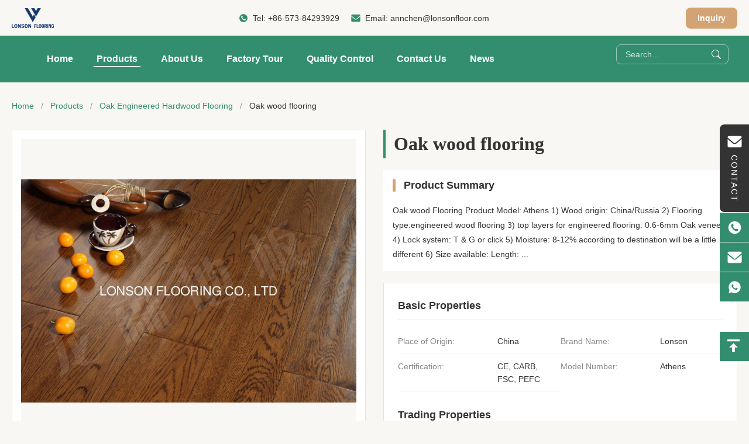

--- FILE ---
content_type: text/html
request_url: https://www.lsfloor.com/sale-8058957-oak-wood-flooring.html
body_size: 34467
content:
<style type="text/css">
/*<![CDATA[*/
img.skeleton{display:block;object-fit:cover;overflow:hidden;background:linear-gradient(135deg,transparent 0,transparent 30%,rgba(255,255,255,.9) 50%,transparent 70%,transparent 100%),linear-gradient(135deg,#d0d0d0 0,#e8e8e8 25%,#f5f5f5 50%,#e8e8e8 75%,#d0d0d0 100%);background-size:200% 100%,200% 100%;background-position:-200% 0,0 0;animation:skeleton-shimmer 2.5s infinite ease-in-out}@keyframes skeleton-shimmer{0%{background-position:-200% 0,0 0}50%{background-position:0 0,0 0}100%{background-position:200% 0,0 0}}img.loaded{background:none;animation:none;display: block;}
/*]]>*/
</style>
<script type="text/javascript">
/*<![CDATA[*/
var newLazy = 1;
/*]]>*/
</script>

<!DOCTYPE html>
<html lang="en">
<head>
	<meta charset="utf-8">
	<meta http-equiv="X-UA-Compatible" content="IE=edge">
	<meta name="viewport" content="width=device-width, initial-scale=1.0">
    <title>Oak wood flooring</title>
        <meta name="keywords" content="Residential engineered oak flooring,modern oak engineered wood flooring" />
            <meta name="description" content="Quality Oak Engineered Hardwood Flooring from factory, Oak wood flooring, 300 sqm MOQ,China,Athens" />
    <style>img[src$="load_icon.gif"]{object-fit:scale-down !important}.leave-message-dialog ul,.leave-message-dialog li{list-style:none}.leave-message-dialog{background-color:rgba(0,0,0,0.5);position:fixed;top:0;right:0;bottom:0;left:0;z-index:11000;font-family:Roboto !important}.leave-message-dialog input{font-family:Roboto !important}.leave-message-dialog .dialog-content-pql{min-width:600px;box-sizing:border-box;position:absolute;left:50%;top:50%;-webkit-transform:translate(-50%,-50%);-moz-transform:translate(-50%,-50%);-o-transform:translate(-50%,-50%);-ms-transform:translate(-50%,-50%);transform:translate(-50%,-50%);background-color:#fff;border-radius:4px;padding:41px 47px 34px}.leave-message-dialog .dialog-content-pql-id{min-width:716px}.leave-message-dialog .close{position:absolute;width:15px;height:15px;top:22px;right:27px;cursor:pointer}.leave-message-dialog .close:before,.leave-message-dialog .close:after{position:absolute;content:"";background-color:#707070;width:15px;height:2px;top:50%;left:0}.leave-message-dialog .close:before{transform:rotate(45deg)}.leave-message-dialog .close:after{transform:rotate(-45deg)}.leave-message-dialog .title{font-size:24px;color:#333;text-align:center;line-height:1.5;font-weight:bold}.leave-message-dialog p{margin:0}.leave-message-dialog .form{width:100%;margin-top:22px}.leave-message-dialog .form input,.leave-message-dialog .form .textarea{background-color:#f5f5f5;font-family:robot !important}.leave-message-dialog .form input,.leave-message-dialog .form textarea{display:block;width:100%;font-size:16px;border-radius:4px;border:0;outline:0;box-sizing:border-box;padding:12px 19px;line-height:20px;margin-bottom:15px;text-indent:0}.leave-message-dialog .form input{height:44px}.leave-message-dialog .form .textarea{position:relative}.leave-message-dialog .form textarea{font-size:14px;height:180px;background-color:transparent;position:relative;z-index:1}textarea::-webkit-input-placeholder{font-family:robot !important}.leave-message-dialog .form::-webkit-input-placeholder{font-size:16px;color:#999}.leave-message-dialog .form:-moz-placeholder{font-size:16px;color:#999}.leave-message-dialog .form::-moz-placeholder{font-size:16px;color:#999}.leave-message-dialog .form:-ms-input-placeholder{font-size:16px;color:#999}.leave-message-dialog .form #submitStart{margin:0 auto}.leave-message-dialog .form #submitStart:hover{filter:brightness(110%)}.dialog-content-pql-id .img{width:100%;height:200px;border-radius:2px;display:inline-block;position:relative}.dialog-content-pql-id .img img{max-width:100%;max-height:100%;position:absolute;left:50%;top:50%;transform:translate(-50%,-50%)}.dialog-content-pql-id .left{width:200px;float:left}.dialog-content-pql-id .titlep{word-wrap:break-word;display:-webkit-box;-webkit-box-orient:vertical;-webkit-line-clamp:2;overflow:hidden;line-height:20px;margin-top:10px}.dialog-content-pql-id .left ul{list-style:none;margin-top:20px}.dialog-content-pql-id .left ul li{list-style:none;margin-top:6px}.dialog-content-pql-id .left ul li span:first-child{overflow:hidden;text-overflow:ellipsis;white-space:nowrap;display:inline-block;width:100%;line-height:22px}.dialog-content-pql-id .left ul li span:last-child{overflow:hidden;text-overflow:ellipsis;white-space:nowrap;display:inline-block;width:100%;line-height:22px}.dialog-content-pql-id .right{width:400px;float:right;margin-left:20px}.dialog-content-pql-id .title{text-align:left;word-wrap:break-word;display:-webkit-box;-webkit-box-orient:vertical;-webkit-line-clamp:2;overflow:hidden}.dialog-content-pql-id input{width:100%;height:40px;margin-top:20px;border:0;outline:0;background:#f5f5f5;text-indent:16px;font-size:16px}.dialog-content-pql .btn{background:#0f75bd;width:200px;height:40px !important;border-radius:4px !important;text-align:center;line-height:40px;font-size:18px;color:#fff;margin-top:30px;cursor:pointer}.dialog-content-pql .btn:hover{filter:brightness(110%)}.dialog-content-pql-id .mr{position:absolute;width:70px;height:40px;bottom:0;left:0;line-height:40px;text-align:center;color:#757575}.dialog-content-pql-id .mr::before{position:absolute;content:"";display:block;border:5px solid #000;border-color:#000 transparent transparent transparent;top:50%;transform:translateY(-50%);right:5px;margin-top:3px}.dialog-content-pql-id .mr ul{position:absolute;width:100%;cursor:pointer;top:34px;background:#f5f5f5;box-shadow:0 3px 5px 0 rgba(0,0,0,.1);border:1px solid #ededed;display:none}.dialog-content-pql-id .mr:hover ul{display:block}.dialog-content-pql-ok .duihaook{width:80px;height:80px;margin:0 auto;margin-top:20px;margin-bottom:20px;position:relative}.dialog-content-pql-ok .duihaook::after{content:"";display:inline-block;background:#34da00;width:35px;height:12px;transform:rotate(45deg);position:absolute;left:16px;top:35px;border-radius:2px}.dialog-content-pql-ok .duihaook::before{content:"";display:inline-block;background:#a4ff94;width:50px;height:15px;transform:rotate(-45deg);position:absolute;left:32px;border-radius:2px;top:26px}.dialog-content-pql .error-pql{margin-top:-12px;margin-bottom:10px;color:red;display:none}.dialog-content-pql .icon-pql{width:20px;height:20px;display:inline-block;vertical-align:middle;background:red;border-radius:50%}.dialog-content-pql .icon-pql img{width:100%;height:100%}.dialog-content-pql-id .mr #Mr{font-size:14px}.leave-message-dialog .dialog-content-pql-id-hand .form textarea{height:190px}#dialog-content-pql-ok{min-width:460px}.dialog-content-pql-id .titlep,.dialog-content-pql-id .left ul li{font-size:16px}:root{--color-primary:#328e6e;--color-secondary:#e1eebc;--color-accent:#d4a373;--color-background:#f9f7f3;--color-text:#333;--color-surface:#fff;--color-white:#fff;--color-dark:#000;--font-family-heading:'Times New Roman',serif;--font-family-functional:'Verdana',sans-serif;--font-family-body:'Helvetica',sans-serif;--border-radius-sm:8px;--border-radius-md:12px;--shadow-sm:0 4px 12px rgba(50,142,110,0.1);--shadow-lg:0 8px 20px rgba(50,142,110,0.15)}body{font-family:var(--font-family-body);color:var(--color-text);background-color:var(--color-background);margin:0;padding:0;-webkit-font-smoothing:antialiased;-moz-osx-font-smoothing:grayscale}h1,h2,h3,h4,h5,h6{margin:0;padding:0;font-size:inherit;font-weight:inherit}ul,li{list-style:none;margin:0;padding:0}.full-header-main.is-sticky{position:fixed;top:0;left:0;width:100%;z-index:999;box-shadow:var(--shadow-sm)}.full-header-container{max-width:1400px;margin:0 auto;padding:0 20px;display:flex;align-items:center;justify-content:space-between}.full-header-top-bar{padding:8px 0;font-size:14px;color:var(--color-text)}.full-header-top-bar .full-header-container{height:45px}.full-header-contact-info{display:flex;align-items:center}.full-header-contact-info span{margin-right:20px}.full-header-contact-info a{color:var(--color-text);text-decoration:none;font-weight:normal}.full-header-contact-info a:hover{color:var(--color-primary)}.full-header-contact-info .contact-item{display:flex;align-items:center;font-size:14px;font-weight:500}.full-header-contact-info .contact-item svg{width:16px;height:16px;margin-right:8px}.full-header-top-right{display:flex;align-items:center}.full-header-lang{position:relative;cursor:pointer}.full-header-lang-current{display:flex;align-items:center;padding:6px 12px;border:1px solid var(--color-primary);border-radius:var(--border-radius-sm);color:var(--color-primary);transition:all .3s ease}.full-header-lang-current:hover{background-color:var(--color-primary);color:var(--color-white)}.full-header-lang-current:hover svg{fill:var(--color-white)}.full-header-lang-current svg{transition:fill .3s ease}.full-header-lang-current span{margin:0 5px;font-size:14px;color:#fff}.full-header-lang-arrow-down{transition:transform .3s ease}.full-header-lang.active .full-header-lang-arrow-down{transform:rotate(180deg)}.full-header-lang-dropdown{display:none;position:absolute;top:100%;right:0;background-color:var(--color-surface);border:1px solid rgba(0,0,0,0.1);border-radius:var(--border-radius-sm);box-shadow:var(--shadow-sm);list-style:none;padding:5px 0;margin:5px 0 0 0;min-width:100px;z-index:1002}.full-header-lang-dropdown.show{display:block}.full-header-lang-dropdown li a{display:block;padding:8px 15px;color:var(--color-text);text-decoration:none;font-size:14px}.full-header-lang-dropdown li a:hover{background-color:var(--color-background)}.full-header-main{padding:15px 0;background-color:var(--color-primary)}.full-header-logo img{max-height:34px;display:block}.full-header-nav-container{flex-grow:1;display:flex;justify-content:flex-start;margin-left:40px}.full-header-nav{list-style:none;margin:0;padding:0;display:flex}.full-header-nav>li{position:relative;margin:0 15px}.full-header-nav>li>a{display:block;padding:15px 5px;color:var(--color-white);text-decoration:none;font-size:16px;font-weight:bold;text-transform:capitalize;position:relative;transition:color .3s ease;white-space:nowrap}.full-header-nav>li>a:hover,.full-header-nav>li.active>a{color:var(--color-white)}.full-header-nav>li>a::after{content:'';position:absolute;bottom:10px;left:50%;transform:translateX(-50%);width:0;height:2px;background-color:var(--color-white);transition:width .3s ease}.full-header-nav>li>a:hover::after,.full-header-nav>li.active>a::after{width:100%}.full-header-nav>li>button{display:block;padding:15px 5px;color:var(--color-white);text-decoration:none;font-size:16px;font-weight:bold;text-transform:capitalize;position:relative;transition:color .3s ease;white-space:nowrap;background-color:var(--color-primary);border:0;cursor:pointer}.full-header-nav>li>button:hover,.full-header-nav>li.active>a{color:var(--color-white)}.full-header-nav>li>button::after{content:'';position:absolute;bottom:10px;left:50%;transform:translateX(-50%);width:0;height:2px;background-color:var(--color-white);transition:width .3s ease}.full-header-nav>li>button:hover::after,.full-header-nav>li.active>button::after{width:100%}.full-header-dropdown{position:absolute;top:100%;left:0;background-color:var(--color-surface);box-shadow:var(--shadow-sm);list-style:none;padding:10px 0;margin-top:10px;min-width:200px;opacity:0;visibility:hidden;transform:translateY(10px);transition:transform .3s ease .5s,opacity .3s ease .5s,visibility 0s linear .8s;border-radius:var(--border-radius-sm);z-index:1000}.full-header-nav>li:hover>.full-header-dropdown{transform:translateY(0);opacity:1;visibility:visible;transition-delay:0s}.full-header-dropdown li{position:relative}.full-header-dropdown li a{display:block;padding:10px 20px;color:var(--color-text);text-decoration:none;font-size:14px;white-space:nowrap}.full-header-dropdown li a:hover{background-color:var(--color-background);color:var(--color-primary)}.full-header-has-submenu>a{display:flex;justify-content:space-between;align-items:center}.full-header-submenu{position:absolute;top:-10px;left:100%;background-color:var(--color-surface);box-shadow:var(--shadow-sm);list-style:none;padding:10px 0;margin-left:10px;min-width:200px;opacity:0;visibility:hidden;transform:translateX(10px);transition:transform .3s ease,opacity .3s ease;border-radius:var(--border-radius-sm);z-index:1001}.full-header-dropdown li:hover>.full-header-submenu{transform:translateX(0);opacity:1;visibility:visible}.full-header-right-controls{display:flex;align-items:center}.full-header-search{margin-right:15px}.full-header-search form{display:flex;align-items:center;border:1px solid rgba(255,255,255,0.5);border-radius:var(--border-radius-sm);overflow:hidden}.full-header-search-input{border:0;outline:0;padding:8px 15px;font-size:14px;width:150px;background:transparent;color:var(--color-white);font-family:var(--font-family-functional)}.full-header-search-input::placeholder{color:rgba(255,255,255,0.8)}.full-header-search-btn{border:0;background-color:transparent;padding:8px 12px;cursor:pointer;display:flex;align-items:center;justify-content:center}.full-header-search-btn svg{transition:fill .3s ease}.full-header-search-btn:hover svg{fill:var(--color-secondary)}.full-header-inquiry-btn{display:inline-block;background-color:var(--color-accent);color:var(--color-white);padding:10px 20px;border-radius:var(--border-radius-sm);text-decoration:none;font-size:14px;font-weight:bold;transition:all .3s ease;border:0;cursor:pointer}.full-header-inquiry-btn:hover{background-color:#c59461;color:var(--color-white);transform:translateY(-2px)}.side-floating-social-bar{position:fixed;right:0;top:40%;transform:translateY(-50%);z-index:998}.side-floating-social-contact{width:50px;height:150px;background:var(--color-text);text-align:center;transition:all .5s;display:flex;align-items:center;justify-content:center;border-radius:var(--border-radius-sm) 0 0 var(--border-radius-sm)}.side-floating-social-contact a,.side-floating-social-contact i,.side-floating-social-contact span{display:block;text-decoration:none}.side-floating-social-contact i{margin:10px auto;width:1px;height:0;background:var(--color-white);transition:all .5s ease}.side-floating-social-bar .side-floating-social-icon{font-size:16px;width:25px;height:25px;margin-right:3px;font-style:normal;vertical-align:middle;margin-top:-3px;fill:var(--color-white)}.side-floating-social-contact span{color:var(--color-white);font-size:14px;writing-mode:vertical-lr;margin:0 auto;letter-spacing:2px;font-family:var(--font-family-functional)}.side-floating-social-contact:hover{background:var(--color-primary)}.side-floating-social-item{height:50px;position:absolute;transition:all .5s}.side-floating-social-item a{display:block;height:50px;font-size:0}.side-floating-social-item i,.side-floating-social-item span{display:inline-block;vertical-align:middle;height:100%}.side-floating-social-item i{width:50px;text-align:center;background:var(--color-primary);transition:all .3s;display:inline-flex;align-items:center;justify-content:center}.side-floating-social-item span{text-align:center;line-height:50px;background:var(--color-text);font-size:13px;color:var(--color-white);transition:all 1s;font-family:var(--font-family-functional)}.side-floating-social-phone{top:151px;right:-140px;width:190px}.side-floating-social-phone span{width:140px}.side-floating-social-email{right:-190px;width:240px;top:202px}.side-floating-social-email span{width:190px}.side-floating-social-whatsapp{right:-140px;width:190px;top:253px}.side-floating-social-whatsapp span{width:140px}.side-floating-social-wechat{right:-90px;width:140px;top:304px;cursor:pointer}.side-floating-social-wechat span{width:90px;font-size:14px}.side-floating-social-qrcode{width:100%;position:absolute;top:50px;left:0;display:none;z-index:99;text-align:center;background:var(--color-surface);border:1px solid #e5e5e5}.side-floating-social-qrcode img{width:110px;vertical-align:middle;border-style:none}.side-floating-social-wechat:hover .side-floating-social-qrcode{display:block}.side-floating-social-top{right:-90px;width:140px;top:355px;cursor:pointer}.side-floating-social-top span{width:90px;font-size:14px}.side-floating-social-item:hover{right:0}.side-floating-social-item:hover i{background:var(--color-primary)}:root{--section-padding:20px;--grid-gap:30px}#main-content .page-container{max-width:1400px;margin:0 auto;padding:var(--section-padding) 20px}#main-content .breadcrumb-wrapper{padding-top:30px;padding-bottom:30px}#main-content .product-top-layout{display:grid;grid-template-columns:1fr 1fr;gap:var(--grid-gap);align-items:flex-start}#main-content .product-details-layout{display:grid;grid-template-columns:2.5fr 1fr;gap:var(--grid-gap);align-items:flex-start}#main-content .product-main-content{display:flex;flex-direction:column;gap:var(--grid-gap)}#main-content .product-sidebar{position:sticky;top:125px}#main-content .grid-container{display:grid;gap:var(--grid-gap)}#main-content .grid-col-4{grid-template-columns:repeat(4,1fr)}#main-content .grid-col-3{grid-template-columns:repeat(3,1fr)}#main-content .section-title{font-family:var(--font-family-heading);font-size:36px;font-weight:700;color:var(--color-text);text-align:center;margin-bottom:40px}#main-content .product-top-right>*{margin-bottom:20px}#main-content .product-top-right>*:last-child{margin-bottom:0}.breadcrumb-component{font-size:14px;color:#666;line-height:1.5;white-space:nowrap;overflow:hidden;text-overflow:ellipsis;font-family:var(--font-family-body)}.breadcrumb-component a{color:var(--color-primary);text-decoration:none}.breadcrumb-component a:hover{text-decoration:underline}.breadcrumb-component .breadcrumb-separator{margin:0 8px;color:#999}.breadcrumb-component .breadcrumb-current{display:inline;font-size:inherit;font-weight:normal;color:var(--color-text)}.product-image-gallery-container{display:flex;flex-direction:column;font-family:var(--font-family-body);width:100%;border:1px solid var(--color-secondary);padding:15px;box-sizing:border-box;background-color:var(--color-surface)}.product-image-gallery-thumbs{display:flex;margin-top:15px;overflow-x:auto;overflow-y:hidden}.product-image-gallery-thumb-item{width:80px;height:80px;border:2px solid var(--color-secondary);margin-right:10px;cursor:pointer;position:relative;overflow:hidden;display:flex;align-items:center;justify-content:center;background-color:var(--color-background);box-sizing:border-box;flex-shrink:0}.product-image-gallery-thumb-item img{max-width:100%;max-height:100%;display:block;transition:transform .3s ease}.product-image-gallery-thumb-item:hover img{transform:scale(1.1)}.product-image-gallery-thumb-item.active{border-color:var(--color-primary)}.product-image-gallery-thumb-item .product-image-gallery-play-icon-small{position:absolute;top:50%;left:50%;transform:translate(-50%,-50%);width:30px;height:30px;background-color:rgba(0,0,0,0.5);border-radius:50%;display:flex;align-items:center;justify-content:center;pointer-events:none}.product-image-gallery-thumb-item .product-image-gallery-play-icon-small::after{content:'';display:block;width:0;height:0;border-top:8px solid transparent;border-bottom:8px solid transparent;border-left:12px solid var(--color-white);margin-left:3px}.product-image-gallery-main-view{flex:1;display:flex;align-items:center;justify-content:center;min-height:520px;background-color:var(--color-background);position:relative;overflow:hidden}.product-image-gallery-main-image{max-width:100%;max-height:100%;display:none}.product-image-gallery-video-wrapper{width:100%;height:100%;position:relative;display:none}.product-image-gallery-video-wrapper a{display:flex;align-items:center;justify-content:center;width:100%;height:100%;position:relative;text-decoration:none;background-color:var(--color-dark)}.product-image-gallery-video-wrapper .product-image-gallery-video-poster{max-width:100%;max-height:100%;object-fit:contain}.product-image-gallery-video-wrapper .product-image-gallery-play-icon-large{position:absolute;top:50%;left:50%;transform:translate(-50%,-50%);width:80px;height:80px;background-color:rgba(0,0,0,0.6);border-radius:50%;display:flex;align-items:center;justify-content:center;transition:background-color .3s;z-index:1}.product-image-gallery-video-wrapper a:hover .product-image-gallery-play-icon-large{background-color:rgba(0,0,0,0.8)}.product-image-gallery-video-wrapper .product-image-gallery-play-icon-large::after{content:'';display:block;width:0;height:0;border-top:20px solid transparent;border-bottom:20px solid transparent;border-left:30px solid var(--color-white);margin-left:5px}.product-title-main{font-size:32px;font-weight:bold;padding:6px 0;padding-left:14px;border-left:4px solid var(--color-primary);font-family:var(--font-family-heading);color:var(--color-text)}.product-summary-wrapper{padding:16px;background:var(--color-surface)}.product-summary-component{font-family:var(--font-family-functional);position:relative;padding:0 0 0 14px;margin-bottom:20px;border-left:5px solid var(--color-accent)}.product-summary-component .product-summary-title{font-size:18px;font-weight:600;color:var(--color-text);margin:0;line-height:1.2;word-break:break-word}.product-summary-rich{font-size:14px;line-height:1.8;word-wrap:break-word;font-family:var(--font-family-body);color:var(--color-text)}.product-spec-attr-container{font-family:var(--font-family-body);color:var(--color-text);line-height:1.6;border:1px solid var(--color-secondary);padding:24px;background-color:var(--color-surface)}.product-spec-attr-title{font-size:18px;font-weight:600;color:var(--color-text);margin:0 0 15px 0;padding-bottom:10px;border-bottom:1px solid var(--color-secondary);font-family:var(--font-family-functional)}.product-spec-attr-list{overflow:hidden;margin:0;padding:0;list-style:none}.product-spec-attr-item{box-sizing:border-box;float:left;width:50%;padding:10px 15px 10px 0;border-bottom:1px solid var(--color-background);font-size:14px;display:flex}.product-spec-attr-label{flex-shrink:0;width:160px;color:#888;padding-right:10px}.product-spec-attr-value{color:var(--color-text);word-break:break-word}.product-spec-attr-section{margin-bottom:25px}.product-spec-attr-section:last-child{margin-bottom:0}.inquiry-now-button-component .inquiry-now-button{display:inline-block;padding:12px 30px;background-color:var(--color-primary);color:var(--color-white);text-decoration:none;font-size:16px;font-weight:600;border-radius:var(--border-radius-sm);transition:background-color .3s ease,transform .3s ease;border:0;font-family:var(--font-family-functional);cursor:pointer}.inquiry-now-button-component .inquiry-now-button:hover{background-color:var(--color-accent);color:var(--color-white);transform:translateY(-2px)}.product-tags-container{display:flex;flex-wrap:wrap;align-items:center;gap:8px;padding-top:8px;font-family:var(--font-family-body)}.product-tags-container span{font-weight:bold}.product-tags-container a{display:inline-block;padding:3px 12px;font-size:12px;line-height:1.5;color:var(--color-text);background-color:var(--color-background);border-radius:4px;text-decoration:none;transition:all .3s ease;border:1px solid var(--color-secondary);font-weight:normal;margin:0;cursor:pointer}.product-tags-container a:hover{color:var(--color-white);background-color:var(--color-primary);border-color:var(--color-primary)}.product-description-container{box-sizing:border-box;width:100%;padding:24px;border:1px solid var(--color-secondary);background-color:var(--color-surface);font-family:var(--font-family-body)}.product-description-title{font-size:20px;font-weight:600;color:var(--color-text);padding-bottom:16px;margin-bottom:16px;border-bottom:1px solid var(--color-secondary);text-align:left;font-family:var(--font-family-functional)}.product-description-remark{font-size:14px;line-height:1.7;color:var(--color-text);word-wrap:break-word;overflow-wrap:break-word;text-align:left}.product-description-remark p{margin-bottom:1em !important}.product-description-remark img{max-width:100% !important;height:auto !important}.product-description-remark table{display:block;width:100%;max-width:100%;overflow-x:auto;border-collapse:collapse;border-spacing:0}.product-description-remark table th,.product-description-remark table td{padding:8px 12px;border:1px solid var(--color-secondary)}.product-custom-attributes-container{font-family:var(--font-family-body);border-radius:12px;padding:24px;color:var(--color-text);border:1px solid var(--color-secondary);background-color:var(--color-surface)}.product-custom-attributes-title{font-size:20px;font-weight:600;margin:0 0 16px 0;padding-bottom:16px;text-align:left;border-bottom:1px solid var(--color-secondary);font-family:var(--font-family-functional)}.product-custom-attributes-highlight{background-color:var(--color-background);padding:16px;margin-bottom:20px;font-size:14px;line-height:1.6;border-radius:12px;text-align:left}.product-custom-attributes-highlight-label{font-weight:600;color:var(--color-text)}.product-custom-attributes-highlight-value{color:#555}.product-custom-attributes-list{display:flex;flex-wrap:wrap;margin:0 -12px}.product-custom-attributes-item{box-sizing:border-box;width:50%;padding:10px 12px;font-size:14px;line-height:1.5;display:flex}.product-custom-attributes-label{color:#666;width:160px;flex-shrink:0;padding-right:10px}.product-custom-attributes-value{font-weight:600;color:var(--color-text);word-break:break-word}.product-accessories-container{padding:20px;font-family:var(--font-family-body);border:1px solid var(--color-secondary);background-color:var(--color-surface)}.product-accessories-heading{margin:0 0 20px 0;font-size:20px;font-weight:600;color:var(--color-text);font-family:var(--font-family-functional);padding-bottom:16px;border-bottom:1px solid var(--color-secondary)}.product-accessories-grid{display:flex;flex-wrap:wrap;gap:15px}.product-accessories-button{min-width:180px;text-decoration:none;color:var(--color-text);background-color:var(--color-background);border:1px solid var(--color-secondary);border-radius:8px;padding:12px 15px;transition:all .3s ease;flex-grow:1;position:relative;overflow:hidden}.product-accessories-button::after{content:'↓';position:absolute;right:15px;top:50%;transform:translateY(-50%);font-weight:bold;opacity:0;transition:opacity .3s ease}.product-accessories-button:hover{background-color:var(--color-primary);border-color:var(--color-primary);color:var(--color-white);padding-right:35px}.product-accessories-button:hover::after{opacity:1}.product-accessories-button-content{display:flex;align-items:center}.product-accessories-file-badge{background-color:var(--color-secondary);color:var(--color-primary);font-size:12px;font-weight:600;padding:3px 6px;border-radius:4px;margin-right:10px}.product-accessories-button-label{font-size:14px;font-weight:500;white-space:nowrap;overflow:hidden;text-overflow:ellipsis}.designated-contact-card-wrapper{font-family:var(--font-family-body);color:var(--color-text);width:100%;padding:24px;border:1px solid var(--color-secondary);border-radius:var(--border-radius-md);background-color:var(--color-surface);box-shadow:var(--shadow-sm);transition:transform .3s ease,box-shadow .3s ease;box-sizing:border-box}.designated-contact-card-wrapper:hover{transform:translateY(-5px);box-shadow:var(--shadow-lg)}.designated-contact-card-header{text-align:center;border-bottom:1px solid var(--color-background);padding-bottom:15px;margin-bottom:15px}.designated-contact-card-name{font-size:18px;font-weight:bold;color:var(--color-text);margin:0 0 5px 0;font-family:var(--font-family-functional)}.designated-contact-card-job{font-size:14px;color:#777;margin:0}.designated-contact-card-list{list-style:none;padding:0;margin:0 0 20px 0}.designated-contact-card-list li{font-size:14px;color:#555;margin-bottom:12px;display:flex;align-items:flex-start;position:relative}.designated-contact-card-list li .designated-contact-card-label{font-weight:600;color:var(--color-text);min-width:80px;flex-shrink:0}.designated-contact-card-list li .designated-contact-card-value{word-break:break-all}.designated-contact-card-list li a{color:var(--color-primary);text-decoration:none}.designated-contact-card-list li a:hover{text-decoration:underline}.designated-contact-card-wechat-qr-popup{display:none;position:fixed;padding:10px;background:var(--color-surface);border:1px solid #ddd;box-shadow:var(--shadow-sm);border-radius:5px;z-index:500;pointer-events:none}.designated-contact-card-wechat-qr-popup img{width:120px;height:120px;display:block}.designated-contact-card-socials{display:flex;justify-content:center;flex-wrap:wrap;gap:15px;margin-bottom:20px;padding-top:15px;border-top:1px solid var(--color-background)}.designated-contact-card-socials a{display:inline-block;font-size:14px;color:#555;text-decoration:none;transition:color .2s ease}.designated-contact-card-socials a svg{width:24px;height:24px;display:block;fill:#555;transition:fill .3s ease}.designated-contact-card-socials a:hover svg{fill:var(--color-primary)}.designated-contact-card-inquiry-btn{display:block;width:100%;padding:12px 0;background-color:var(--color-accent);color:var(--color-white);text-align:center;font-size:16px;font-weight:bold;border-radius:5px;text-decoration:none;transition:background-color .3s ease;cursor:pointer;border:0;font-family:var(--font-family-functional)}.designated-contact-card-inquiry-btn:hover{background-color:#c59461}.prod-card-item{position:relative;background:var(--color-surface);cursor:pointer;transition:all .5s;list-style:none;margin:0;padding:0;box-sizing:border-box}.prod-card-item::after{content:'';display:block;width:0;height:3px;background:var(--color-primary);position:absolute;bottom:0;left:0;transition:all .5s}.prod-card-item:hover::after{width:100%}.prod-card-layout-wrapper{display:flex;width:100%;height:100%}.prod-card-image-wrapper{width:48%;margin:20px;margin-right:10px;box-sizing:border-box;position:relative;display:flex;justify-content:center;align-items:center}.prod-card-image-cell{width:100%;position:relative}.prod-card-image-cell::before{content:"";display:block;padding-top:100%}.prod-card-image-cell a{position:absolute;top:0;left:0;width:100%;height:100%;display:flex;justify-content:center;align-items:center;text-decoration:none}.prod-card-image-cell a img{width:100%;height:100%;object-fit:cover;border:0;display:block}.prod-card-content{width:60%;padding:20px;box-sizing:border-box;display:flex;flex-direction:column;text-align:left;justify-content:center}.prod-card-name{font-family:var(--font-family-functional);font-weight:600;font-size:18px;color:var(--color-text);line-height:1.4;word-break:break-word;overflow:hidden;text-overflow:ellipsis;display:-webkit-box;-webkit-box-orient:vertical;-webkit-line-clamp:2}.prod-card-name a{text-decoration:none;color:inherit}.prod-card-name a:hover{color:var(--color-primary)}.prod-card-brief{font-family:var(--font-family-body);font-weight:400;font-size:14px;color:var(--color-text);line-height:1.6;margin-top:10px;word-break:break-word;overflow:hidden;text-overflow:ellipsis;display:-webkit-box;-webkit-box-orient:vertical;-webkit-line-clamp:2;flex-grow:1;max-height:4.8em}.prod-card-button{border:1px solid var(--color-primary);color:var(--color-primary);border-radius:19px;height:38px;line-height:36px;text-align:center;padding:0 19px;box-sizing:border-box;margin-top:15px;text-decoration:none;transition:all .3s;font-size:14px;font-family:var(--font-family-functional);align-self:flex-start;cursor:pointer}.prod-card-item:hover .prod-card-button{background:var(--color-primary);color:var(--color-white)}.inquiry-form-component-container{display:flex;width:100%;margin:20px auto;border:1px solid var(--color-secondary);background:var(--color-surface);font-family:var(--font-family-body);box-shadow:var(--shadow-sm);overflow:hidden;border-radius:8px;position:relative}.inquiry-form-component-image-wrapper{width:33.33%;flex-shrink:0;background-color:var(--color-background)}.inquiry-form-component-image-wrapper img{width:100%;height:100%;object-fit:cover;display:block}.inquiry-form-component-form-wrapper{width:66.67%;padding:30px 40px;box-sizing:border-box;z-index:1}.inquiry-form-component-form-wrapper .inquiry-form-component-heading{margin-top:0;margin-bottom:25px;font-size:24px;color:var(--color-text);font-weight:600;font-family:var(--font-family-heading)}.inquiry-form-component-row{display:flex;gap:20px}.inquiry-form-component-row .inquiry-form-component-group{flex:1}.inquiry-form-component-group{margin-bottom:20px}.inquiry-form-component-group label{display:block;margin-bottom:8px;font-size:14px;color:var(--color-text);font-weight:500}.inquiry-form-component-group input[type="text"],.inquiry-form-component-group input[type="email"],.inquiry-form-component-group input[type="tel"],.inquiry-form-component-group textarea{width:100%;padding:12px;font-size:14px;border:1px solid var(--color-secondary);border-radius:4px;box-sizing:border-box;transition:border-color .3s,box-shadow .3s;background-color:var(--color-background)}.inquiry-form-component-group input:focus,.inquiry-form-component-group textarea:focus{outline:0;border-color:var(--color-primary);box-shadow:0 0 0 2px var(--color-secondary)}.inquiry-form-component-group textarea{resize:vertical;min-height:100px}.inquiry-form-component-submit-btn{width:100%;padding:12px;font-size:16px;font-weight:bold;color:var(--color-white);background-color:var(--color-primary);border:0;border-radius:4px;cursor:pointer;transition:background-color .3s;font-family:var(--font-family-functional)}.inquiry-form-component-submit-btn:hover{background-color:var(--color-accent)}.inquiry-form-component-error{color:#d9534f;font-size:12px;display:block;height:15px;margin-top:5px}.footer-comp-body *{margin:0;padding:0}.footer-comp-div,.footer-comp-ul,.footer-comp-li,.footer-comp-h2,.footer-comp-form,.footer-comp-input,.footer-comp-button,.footer-comp-a,.footer-comp-span,.footer-comp-p{margin:0;padding:0;border:0;font-size:100%;font:inherit;vertical-align:baseline;text-decoration:none;color:inherit}.footer-comp-ul{list-style:none}.footer-comp-h2{font-weight:normal}.footer-comp-img{border:0;vertical-align:middle}#footer-comp-backstage-footArea{position:relative;width:100%;font-family:var(--font-family-body)}.footer-comp-outerContainer{background-color:var(--color-text);width:100%}.footer-comp-container{max-width:1400px;margin:0 auto;padding:40px 20px 20px;box-sizing:border-box}.footer-comp-row{display:flex;flex-wrap:wrap;margin:0 -15px}.footer-comp-col-md-4,.footer-comp-col-md-3{width:25%;padding:10px 15px;box-sizing:border-box}.footer-comp-col-md-2{width:16.6667%;padding:10px 15px;box-sizing:border-box}.footer-comp-col-md-12{width:100%}.footer-comp-sitewidget-pictureNew img{max-width:100%;height:auto;max-height:60px}.footer-comp-sitewidget-text-20250113231821 .footer-comp-sitewidget-bd{font-size:14px;color:rgba(255,255,255,0.7);line-height:1.5;text-align:left;margin-top:20px}.footer-comp-sitewidget-follow-20220916180629{margin-top:20px}.footer-comp-sitewidget-follow-20220916180629 .footer-comp-follow-a{display:inline-block;margin:0 10px 0 0}.footer-comp-sitewidget-follow-20220916180629 .footer-comp-svg-box{display:inline-flex;align-items:center;justify-content:center;padding:5px;background:rgba(255,255,255,0.1);color:var(--color-white);border-radius:50%;transition:all .3s;width:20px;height:20px}.footer-comp-sitewidget-follow-20220916180629 .footer-comp-follow-a:hover .footer-comp-svg-box{background:var(--color-primary)}.footer-comp-sitewidget-follow-20220916180629 .footer-comp-svg-box svg{width:20px;height:20px;fill:currentColor}.footer-comp-sitewidget-text-20250113232004 .footer-comp-sitewidget-bd{font-size:14px;color:rgba(255,255,255,0.7);line-height:1.5;text-align:left;margin-top:20px}.footer-comp-sitewidget-mailCollection .footer-comp-mailCollection-wrap{position:relative;margin-top:15px}.footer-comp-sitewidget-mailCollection-20200323210253 .footer-comp-mailCollection-style-default{background-color:transparent;border:1px solid rgba(255,255,255,0.3);border-radius:var(--border-radius-sm);overflow:hidden}.footer-comp-sitewidget-mailCollection-20200323210253 .footer-comp-mailInput{height:50px;line-height:50px;font-size:14px;color:var(--color-white);background-color:transparent;border:0;outline:0;text-indent:10px;width:calc(100% - 120px);font-family:var(--font-family-body)}.footer-comp-sitewidget-mailCollection-20200323210253 .footer-comp-mailInput::placeholder{color:rgba(255,255,255,0.5)}.footer-comp-sitewidget-mailCollection-20200323210253 .footer-comp-submitBtn{position:absolute;top:0;right:0;bottom:0;padding:0 24px;line-height:50px;font-size:14px;color:var(--color-white);background-color:var(--color-primary);border:0;cursor:pointer;transition:background-color .3s ease;font-family:var(--font-family-functional)}.footer-comp-sitewidget-mailCollection-20200323210253 .footer-comp-submitBtn:hover{background-color:var(--color-accent)}.footer-comp-sitewidget-quickNav-20200323211541 .footer-comp-sitewidget-hd .footer-comp-h2,.footer-comp-sitewidget-quickNav-20200323211146 .footer-comp-sitewidget-hd .footer-comp-h2,.footer-comp-sitewidget-text-20250113150010 .footer-comp-sitewidget-bd{font-size:20px;color:var(--color-white);line-height:1.5;text-align:left;margin-bottom:20px;font-family:var(--font-family-heading)}.footer-comp-sitewidget-quickNav-20200323211541 .footer-comp-sitewidget-bd .footer-comp-a,.footer-comp-sitewidget-quickNav-20200323211146 .footer-comp-sitewidget-bd .footer-comp-a{font-size:14px;color:rgba(255,255,255,0.7);line-height:2.2em;text-align:left;transition:color .3s ease}.footer-comp-sitewidget-quickNav-20200323211541 .footer-comp-sitewidget-bd .footer-comp-a:hover,.footer-comp-sitewidget-quickNav-20200323211146 .footer-comp-sitewidget-bd .footer-comp-a:hover{color:var(--color-primary)}.footer-comp-sitewidget-text-20250113145509 .footer-comp-sitewidget-bd{font-size:14px;color:rgba(255,255,255,0.7);line-height:2.2em;text-align:left}.footer-comp-sitewidget-text-20250113145509 .footer-comp-sitewidget-bd .footer-comp-a{transition:color .3s ease}.footer-comp-sitewidget-text-20250113145509 .footer-comp-sitewidget-bd .footer-comp-a:hover{color:var(--color-primary)}.footer-comp-sitewidget-text-20250113145509 .footer-comp-sitewidget-bd svg{width:1em;height:1em;fill:currentColor;vertical-align:middle;margin-right:8px}.footer-comp-sitewidget-separator-20250112154828{margin-top:20px}.footer-comp-sitewidget-separator-20250112154828 .footer-comp-separator-line{height:0;border-top:1px solid rgba(255,255,255,0.1);width:100%}.footer-comp-sitewidget-text-20200323205858 .footer-comp-sitewidget-bd{padding-top:20px;padding-bottom:15px;font-size:14px;color:rgba(255,255,255,0.6);text-align:center}.footer-comp-sitewidget-text-20200323205858 .footer-comp-sitewidget-bd .footer-comp-a{color:rgba(255,255,255,0.6);transition:color .3s ease}.footer-comp-sitewidget-text-20200323205858 .footer-comp-sitewidget-bd .footer-comp-a:hover{color:var(--color-primary);text-decoration:underline}
</style>   
				

<meta property="og:title" content="Oak wood flooring" />
<meta property="og:description" content="Quality Oak Engineered Hardwood Flooring from factory, Oak wood flooring, 300 sqm MOQ,China,Athens" />
<meta property="og:type" content="product" />
<meta property="og:availability" content="instock" />
<meta property="og:site_name" content="Lonson Flooring Co.,Ltd" />
<meta property="og:url" content="https://www.lsfloor.com/sale-8058957-oak-wood-flooring.html" />
<meta property="og:image" content="https://www.lsfloor.com/photo/ps12280975-oak_wood_flooring.jpg" />
<link rel="canonical" href="https://www.lsfloor.com/sale-8058957-oak-wood-flooring.html" />
<link rel="alternate" href="https://m.lsfloor.com/sale-8058957-oak-wood-flooring.html" media="only screen and (max-width: 640px)" />
<style type="text/css">
/*<![CDATA[*/
img.skeleton{display:block;object-fit:cover;overflow:hidden;background:linear-gradient(135deg,transparent 0,transparent 30%,rgba(255,255,255,.9) 50%,transparent 70%,transparent 100%),linear-gradient(135deg,#d0d0d0 0,#e8e8e8 25%,#f5f5f5 50%,#e8e8e8 75%,#d0d0d0 100%);background-size:200% 100%,200% 100%;background-position:-200% 0,0 0;animation:skeleton-shimmer 2.5s infinite ease-in-out}@keyframes skeleton-shimmer{0%{background-position:-200% 0,0 0}50%{background-position:0 0,0 0}100%{background-position:200% 0,0 0}}img.loaded{background:none;animation:none;display: block;}
/*]]>*/
</style>
<script type="text/javascript">
/*<![CDATA[*/
window.isvideotpl = 2;window.detailurl = '';
var colorUrl = '';var isShowGuide = 2;var showGuideColor = 0;var im_appid = 10003;var im_msg="Good day, what product are you looking for?";

var cta_cid = 9287;var use_defaulProductInfo = 1;var cta_pid = 8058957;var test_company = 0;var webim_domain = '';var company_type = 0;var cta_equipment = 'pc'; var setcookie = 'setwebimCookie(15207,8058957,0)'; var whatsapplink = "https://wa.me/0086 15967307600?text=Hi%2C+I%27m+interested+in+Oak+wood+flooring."; function insertMeta(){var str = '<meta name="mobile-web-app-capable" content="yes" /><meta name="viewport" content="width=device-width, initial-scale=1.0" />';document.head.insertAdjacentHTML('beforeend',str);} var element = document.querySelector('a.footer_webim_a[href="/webim/webim_tab.html"]');if (element) {element.parentNode.removeChild(element);}
var colorUrl = '';
var aisearch = 0;
var selfUrl = '';
window.playerReportUrl='/vod/view_count/report';
var query_string = ["Products","Detail"];
var g_tp = '';
var customtplcolor = 20053;
var str_chat = 'chat';
				var str_call_now = 'call now';
var str_chat_now = 'chat now';
var str_contact1 = 'Get Best Price';var str_chat_lang='english';var str_contact2 = 'Get Price';var str_contact2 = 'Best Price';var str_contact = 'Contact';
window.predomainsub = "";
var newLazy = 1;
/*]]>*/
</script>
</head>
<body>
<style type="text/css">.vr-asidebox {position: fixed; bottom: 290px; left: 16px; width: 160px; height: 90px; background: #eee; overflow: hidden; border: 4px solid rgba(4, 120, 237, 0.24); box-shadow: 0px 8px 16px rgba(0, 0, 0, 0.08); border-radius: 8px; display: none; z-index: 1000; } .vr-small {position: fixed; bottom: 290px; left: 16px; width: 72px; height: 90px; background: url(/images/ctm_icon_vr.png) no-repeat center; background-size: 69.5px; overflow: hidden; display: none; cursor: pointer; z-index: 1000; display: block; text-decoration: none; } .vr-group {position: relative; } .vr-animate {width: 160px; height: 90px; background: #eee; position: relative; } .js-marquee {/*margin-right: 0!important;*/ } .vr-link {position: absolute; top: 0; left: 0; width: 100%; height: 100%; display: none; } .vr-mask {position: absolute; top: 0px; left: 0px; width: 100%; height: 100%; display: block; background: #000; opacity: 0.4; } .vr-jump {position: absolute; top: 0px; left: 0px; width: 100%; height: 100%; display: block; background: url(/images/ctm_icon_see.png) no-repeat center center; background-size: 34px; font-size: 0; } .vr-close {position: absolute; top: 50%; right: 0px; width: 16px; height: 20px; display: block; transform: translate(0, -50%); background: rgba(255, 255, 255, 0.6); border-radius: 4px 0px 0px 4px; cursor: pointer; } .vr-close i {position: absolute; top: 0px; left: 0px; width: 100%; height: 100%; display: block; background: url(/images/ctm_icon_left.png) no-repeat center center; background-size: 16px; } .vr-group:hover .vr-link {display: block; } .vr-logo {position: absolute; top: 4px; left: 4px; width: 50px; height: 14px; background: url(/images/ctm_icon_vrshow.png) no-repeat; background-size: 48px; }
</style>

<div data-content="content">

        
        
        
        
        
        <section id="header-content">
    <div id="page_header">
        <div class="full-header-top-bar">
            <div class="full-header-container">
                <div class="full-header-logo">
                    <a href="/" title="Lonson Flooring Co.,Ltd">
                        <img src="/logo.gif" alt="Lonson Flooring Co.,Ltd">
                    </a>
                </div>
                <div class="full-header-contact-info">
                                        <span class="contact-item">
                        <svg viewBox="0 0 44 44" xmlns="http://www.w3.org/2000/svg" xmlns:xlink="http://www.w3.org/1999/xlink" width="16" height="16" fill="none">
	<path id="矢量 2018" d="M22 3C11.55 3 3 11.55 3 22C3 32.45 11.55 41 22 41C32.45 41 41 32.45 41 22C41 11.55 32.45 3 22 3ZM16.6167 26.75C6.16667 15.9833 14.0833 8.06667 18.0417 12.6583C20.2583 15.1917 17.4083 16.9333 17.25 18.8333C16.9333 20.8917 18.675 22.6333 20.2583 24.2167C21.525 25.6417 23.1083 26.4333 25.0083 26.5917C27.7 26.275 29.4417 24.375 31.6583 26.75C35.6167 30.8667 26.9083 37.675 16.6167 26.75Z" fill="var(--color-primary)" fill-rule="nonzero" />
</svg>
                        Tel:&nbsp;<a href="tel:+86-573-84293929">+86-573-84293929</a>
                    </span>
                                                            <span class="contact-item">
                        <svg viewBox="0 0 44 44" xmlns="http://www.w3.org/2000/svg" xmlns:xlink="http://www.w3.org/1999/xlink" width="16" height="16" fill="none">
	<path id="矢量 2010" d="M43 14.2128L43 35.3571C43 35.4765 42.994 35.5955 42.9822 35.7142C42.9703 35.8329 42.9525 35.9508 42.9288 36.0678C42.9051 36.1848 42.8757 36.3004 42.8404 36.4146C42.8052 36.5288 42.7644 36.641 42.7179 36.7512C42.6715 36.8614 42.6196 36.9691 42.5624 37.0744C42.5052 37.1796 42.4429 37.2818 42.3754 37.381C42.308 37.4802 42.2358 37.5759 42.1588 37.6681C42.0818 37.7604 42.0004 37.8487 41.9146 37.933C41.8288 38.0174 41.7389 38.0974 41.6451 38.1731C41.5513 38.2488 41.4539 38.3198 41.353 38.3861C41.2521 38.4523 41.1481 38.5136 41.0411 38.5699C40.934 38.6261 40.8244 38.677 40.7123 38.7227C40.6002 38.7684 40.486 38.8085 40.3699 38.8431C40.2537 38.8778 40.1361 38.9067 40.0171 38.93C39.8981 38.9533 39.7781 38.9708 39.6574 38.9825C39.5366 38.9942 39.4155 39 39.2941 39L4.70589 39C4.58452 39 4.46344 38.9942 4.34265 38.9825C4.22186 38.9708 4.10195 38.9533 3.98291 38.93C3.86387 38.9067 3.74628 38.8778 3.63013 38.8431C3.51398 38.8085 3.39984 38.7684 3.28771 38.7227C3.17558 38.677 3.06599 38.6261 2.95895 38.5699C2.85191 38.5136 2.74793 38.4523 2.64701 38.3861C2.5461 38.3198 2.44873 38.2488 2.3549 38.1731C2.26108 38.0974 2.17126 38.0174 2.08544 37.933C1.99961 37.8487 1.9182 37.7604 1.84121 37.6681C1.76421 37.5759 1.69199 37.4802 1.62456 37.381C1.55713 37.2818 1.49481 37.1796 1.43759 37.0744C1.38038 36.9691 1.32855 36.8614 1.2821 36.7512C1.23566 36.641 1.19482 36.5288 1.15958 36.4146C1.12435 36.3004 1.09489 36.1848 1.07122 36.0678C1.04754 35.9508 1.02975 35.8329 1.01785 35.7142C1.00596 35.5955 1.00001 35.4765 1.00001 35.3571L1.00001 14.2128L16.4078 27.0539C16.6012 27.215 16.8014 27.3676 17.0085 27.5114C17.2155 27.6553 17.4286 27.79 17.6477 27.9154C17.8667 28.0409 18.091 28.1566 18.3205 28.2627C18.5499 28.3687 18.7836 28.4647 19.0217 28.5505C19.2597 28.6364 19.5011 28.7118 19.7459 28.7767C19.9907 28.8417 20.2379 28.896 20.4875 28.9396C20.7372 28.9832 20.9883 29.0159 21.2408 29.0378C21.4934 29.0597 21.7465 29.0706 22 29.0706C22.2535 29.0706 22.5066 29.0597 22.7592 29.0378C23.0117 29.0159 23.2628 28.9832 23.5125 28.9396C23.7621 28.896 24.0093 28.8417 24.2541 28.7767C24.4989 28.7118 24.7403 28.6364 24.9783 28.5505C25.2164 28.4647 25.4501 28.3687 25.6795 28.2627C25.909 28.1566 26.1333 28.0409 26.3524 27.9154C26.5714 27.79 26.7845 27.6553 26.9915 27.5114C27.1986 27.3676 27.3988 27.215 27.5922 27.0539L43 14.2128ZM39.2941 5C39.7494 5.0005 40.19 5.07983 40.6159 5.238C41.234 5.46941 41.7512 5.83775 42.1674 6.343C42.3901 6.6113 42.5705 6.90475 42.7085 7.22336C42.8691 7.59736 42.9679 8.00293 42.9926 8.42914L43 8.64286L43 9.85714L24.4051 25.4486C24.2463 25.5818 24.0772 25.7009 23.8979 25.806C23.7185 25.9111 23.5315 26.0007 23.3368 26.0747C23.142 26.1487 22.9423 26.2062 22.7377 26.247C22.5331 26.2879 22.3265 26.3115 22.1178 26.3181C21.9091 26.3246 21.7014 26.3138 21.4945 26.2858C21.2877 26.2578 21.0847 26.213 20.8856 26.1513C20.6865 26.0895 20.494 26.0118 20.3083 25.9181C20.1225 25.8244 19.9461 25.7161 19.7789 25.5931L19.5949 25.4474L1.00001 9.85714L1.00001 8.64286C0.999254 8.30572 1.04538 7.97489 1.13837 7.65038C1.23137 7.32587 1.36771 7.02003 1.54738 6.73285C1.72705 6.44568 1.94322 6.1881 2.19589 5.96012C2.44856 5.73214 2.72811 5.54243 3.03454 5.391C3.55998 5.12985 4.1171 4.99952 4.70589 5L39.2941 5L39.2941 5Z" fill="var(--color-primary)" fill-rule="nonzero" />
</svg>
                        Email:&nbsp;<a href="mailto:annchen@lonsonfloor.com">annchen@lonsonfloor.com</a>
                    </span>
                                    </div>
                <div class="full-header-top-right">
                    <div class="full-header-inquiry">
                        <button type="button" class="full-header-inquiry-btn"  onclick='showIMDialog(0)' >
                        Inquiry
                        </button>
                    </div>
                </div>
            </div>
        </div>

        <header class="full-header-main">
            <div class="full-header-container">
                <nav class="full-header-nav-container">
                    
                                        <ul id="header_nav_list" class="full-header-nav">
                                                                        <li data-nav-id="headHome" class="">
                            <a href="/" title="Home" >
                            Home
                            </a>
                                                    </li>
                                                                                                <li data-nav-id="productLi" class="full-header-has-dropdown">
                            <a href="/products.html" title="Products" >
                            Products
                            </a>
                                                        <ul class="full-header-dropdown">
                                                                <li class="">
                                    <a href="/supplier-4791117-oak-engineered-hardwood-flooring" title="Quality Oak Engineered Hardwood Flooring factory">Oak Engineered Hardwood Flooring</a>
                                                                    </li>
                                                                <li class="">
                                    <a href="/supplier-4791118-oak-herringbone-parquet-flooring" title="Quality Oak Herringbone Parquet Flooring factory">Oak Herringbone Parquet Flooring</a>
                                                                    </li>
                                                                <li class="">
                                    <a href="/supplier-4791119-oak-chevron-parquet-flooring" title="Quality Oak Chevron Parquet Flooring factory">Oak Chevron Parquet Flooring</a>
                                                                    </li>
                                                                <li class="">
                                    <a href="/supplier-4791120-engineered-wood-flooring" title="Quality Engineered Wood Flooring factory">Engineered Wood Flooring</a>
                                                                    </li>
                                                                <li class="">
                                    <a href="/supplier-4791121-herringbone-parquet-flooring" title="Quality Herringbone Parquet Flooring factory">Herringbone Parquet Flooring</a>
                                                                    </li>
                                                                <li class="">
                                    <a href="/supplier-4791122-chevron-parquet-flooring" title="Quality Chevron Parquet Flooring factory">Chevron Parquet Flooring</a>
                                                                    </li>
                                                                <li class="">
                                    <a href="/supplier-4791123-versailles-panels-flooring" title="Quality Versailles Panels Flooring factory">Versailles Panels Flooring</a>
                                                                    </li>
                                                                <li class="">
                                    <a href="/supplier-4791124-geometric-parquet-flooring" title="Quality Geometric Parquet Flooring factory">Geometric Parquet Flooring</a>
                                                                    </li>
                                                                <li class="">
                                    <a href="/supplier-4791125-oversized-engineered-wood-flooring" title="Quality Oversized Engineered Wood Flooring factory">Oversized Engineered Wood Flooring</a>
                                                                    </li>
                                                                <li class="">
                                    <a href="/supplier-236322-flooring-accessories" title="Quality Flooring Accessories factory">Flooring Accessories</a>
                                                                    </li>
                                                                <li class="">
                                    <a href="/supplier-170961-vinyl-pvc-flooring" title="Quality Vinyl PVC Flooring factory">Vinyl PVC Flooring</a>
                                                                    </li>
                                                                <li class="">
                                    <a href="/supplier-4793157-solid-hardwood-flooring" title="Quality Solid Hardwood Flooring factory">Solid Hardwood Flooring</a>
                                                                    </li>
                                                            </ul>
                                                    </li>
                                                                                                <li data-nav-id="headAboutUs" class="">
                            <a href="/aboutus.html" title="About Us" >
                            About Us
                            </a>
                                                    </li>
                                                                                                <li data-nav-id="headFactorytour" class="">
                            <a href="/factory.html" title="Factory Tour" >
                            Factory Tour
                            </a>
                                                    </li>
                                                                                                <li data-nav-id="headQualityControl" class="">
                            <a href="/quality.html" title="Quality Control" >
                            Quality Control
                            </a>
                                                    </li>
                                                                                                <li data-nav-id="headContactUs" class="">
                            <a href="/contactus.html" title="contact" >
                            Contact Us
                            </a>
                                                    </li>
                                                                                                <li data-nav-id="headNewsList" class="">
                            <a href="/news.html" title="News" >
                            News
                            </a>
                                                    </li>
                                                                                            </ul>
                                    </nav>

                <div class="full-header-right-controls">
                    <div class="full-header-search">
                        <form id="header_search_form" method="post" onsubmit="return jsWidgetSearch(this,'');">
                            <input type="text" name="keyword" class="full-header-search-input" placeholder="Search...">
                            <button type="submit" class="full-header-search-btn" aria-label="Search">
                                <svg xmlns="http://www.w3.org/2000/svg" width="16" height="16" fill="var(--color-white)" viewBox="0 0 16 16">
                                    <path d="M11.742 10.344a6.5 6.5 0 1 0-1.397 1.398h-.001c.03.04.062.078.098.115l3.85 3.85a1 1 0 0 0 1.415-1.414l-3.85-3.85a1.007 1.007 0 0 0-.115-.1zM12 6.5a5.5 5.5 0 1 1-11 0 5.5 5.5 0 0 1 11 0z"/>
                                </svg>
                            </button>
                        </form>
                    </div>
                                    </div>
            </div>
        </header>
    </div>
    
        
        <div id="side_social_bar" class="side-floating-social-bar">
        <div class="side-floating-social-contact">
            <a href="/contact.html">
                <svg viewBox="0 0 44 44" xmlns="http://www.w3.org/2000/svg" xmlns:xlink="http://www.w3.org/1999/xlink" width="25" height="25" fill="none">
	<path id="矢量 2010" d="M43 14.2128L43 35.3571C43 35.4765 42.994 35.5955 42.9822 35.7142C42.9703 35.8329 42.9525 35.9508 42.9288 36.0678C42.9051 36.1848 42.8757 36.3004 42.8404 36.4146C42.8052 36.5288 42.7644 36.641 42.7179 36.7512C42.6715 36.8614 42.6196 36.9691 42.5624 37.0744C42.5052 37.1796 42.4429 37.2818 42.3754 37.381C42.308 37.4802 42.2358 37.5759 42.1588 37.6681C42.0818 37.7604 42.0004 37.8487 41.9146 37.933C41.8288 38.0174 41.7389 38.0974 41.6451 38.1731C41.5513 38.2488 41.4539 38.3198 41.353 38.3861C41.2521 38.4523 41.1481 38.5136 41.0411 38.5699C40.934 38.6261 40.8244 38.677 40.7123 38.7227C40.6002 38.7684 40.486 38.8085 40.3699 38.8431C40.2537 38.8778 40.1361 38.9067 40.0171 38.93C39.8981 38.9533 39.7781 38.9708 39.6574 38.9825C39.5366 38.9942 39.4155 39 39.2941 39L4.70589 39C4.58452 39 4.46344 38.9942 4.34265 38.9825C4.22186 38.9708 4.10195 38.9533 3.98291 38.93C3.86387 38.9067 3.74628 38.8778 3.63013 38.8431C3.51398 38.8085 3.39984 38.7684 3.28771 38.7227C3.17558 38.677 3.06599 38.6261 2.95895 38.5699C2.85191 38.5136 2.74793 38.4523 2.64701 38.3861C2.5461 38.3198 2.44873 38.2488 2.3549 38.1731C2.26108 38.0974 2.17126 38.0174 2.08544 37.933C1.99961 37.8487 1.9182 37.7604 1.84121 37.6681C1.76421 37.5759 1.69199 37.4802 1.62456 37.381C1.55713 37.2818 1.49481 37.1796 1.43759 37.0744C1.38038 36.9691 1.32855 36.8614 1.2821 36.7512C1.23566 36.641 1.19482 36.5288 1.15958 36.4146C1.12435 36.3004 1.09489 36.1848 1.07122 36.0678C1.04754 35.9508 1.02975 35.8329 1.01785 35.7142C1.00596 35.5955 1.00001 35.4765 1.00001 35.3571L1.00001 14.2128L16.4078 27.0539C16.6012 27.215 16.8014 27.3676 17.0085 27.5114C17.2155 27.6553 17.4286 27.79 17.6477 27.9154C17.8667 28.0409 18.091 28.1566 18.3205 28.2627C18.5499 28.3687 18.7836 28.4647 19.0217 28.5505C19.2597 28.6364 19.5011 28.7118 19.7459 28.7767C19.9907 28.8417 20.2379 28.896 20.4875 28.9396C20.7372 28.9832 20.9883 29.0159 21.2408 29.0378C21.4934 29.0597 21.7465 29.0706 22 29.0706C22.2535 29.0706 22.5066 29.0597 22.7592 29.0378C23.0117 29.0159 23.2628 28.9832 23.5125 28.9396C23.7621 28.896 24.0093 28.8417 24.2541 28.7767C24.4989 28.7118 24.7403 28.6364 24.9783 28.5505C25.2164 28.4647 25.4501 28.3687 25.6795 28.2627C25.909 28.1566 26.1333 28.0409 26.3524 27.9154C26.5714 27.79 26.7845 27.6553 26.9915 27.5114C27.1986 27.3676 27.3988 27.215 27.5922 27.0539L43 14.2128ZM39.2941 5C39.7494 5.0005 40.19 5.07983 40.6159 5.238C41.234 5.46941 41.7512 5.83775 42.1674 6.343C42.3901 6.6113 42.5705 6.90475 42.7085 7.22336C42.8691 7.59736 42.9679 8.00293 42.9926 8.42914L43 8.64286L43 9.85714L24.4051 25.4486C24.2463 25.5818 24.0772 25.7009 23.8979 25.806C23.7185 25.9111 23.5315 26.0007 23.3368 26.0747C23.142 26.1487 22.9423 26.2062 22.7377 26.247C22.5331 26.2879 22.3265 26.3115 22.1178 26.3181C21.9091 26.3246 21.7014 26.3138 21.4945 26.2858C21.2877 26.2578 21.0847 26.213 20.8856 26.1513C20.6865 26.0895 20.494 26.0118 20.3083 25.9181C20.1225 25.8244 19.9461 25.7161 19.7789 25.5931L19.5949 25.4474L1.00001 9.85714L1.00001 8.64286C0.999254 8.30572 1.04538 7.97489 1.13837 7.65038C1.23137 7.32587 1.36771 7.02003 1.54738 6.73285C1.72705 6.44568 1.94322 6.1881 2.19589 5.96012C2.44856 5.73214 2.72811 5.54243 3.03454 5.391C3.55998 5.12985 4.1171 4.99952 4.70589 5L39.2941 5L39.2941 5Z" fill="var(--color-white)" fill-rule="nonzero" />
</svg>
                <i></i>
                <span>CONTACT</span>
            </a>
        </div>
                <div class="side-floating-social-item side-floating-social-phone">
            <a href="tel:008615967307600">
                <i><svg viewBox="0 0 44 44" xmlns="http://www.w3.org/2000/svg" xmlns:xlink="http://www.w3.org/1999/xlink" width="25" height="25" fill="none">
	<path id="矢量 2018" d="M22 3C11.55 3 3 11.55 3 22C3 32.45 11.55 41 22 41C32.45 41 41 32.45 41 22C41 11.55 32.45 3 22 3ZM16.6167 26.75C6.16667 15.9833 14.0833 8.06667 18.0417 12.6583C20.2583 15.1917 17.4083 16.9333 17.25 18.8333C16.9333 20.8917 18.675 22.6333 20.2583 24.2167C21.525 25.6417 23.1083 26.4333 25.0083 26.5917C27.7 26.275 29.4417 24.375 31.6583 26.75C35.6167 30.8667 26.9083 37.675 16.6167 26.75Z" fill="var(--color-white)" fill-rule="nonzero" />
</svg></i>
                <span>008615967307600</span>
            </a>
        </div>
                        <div class="side-floating-social-item side-floating-social-email">
            <a href="mailto:annchen@lonsonfloor.com">
                <i><svg viewBox="0 0 44 44" xmlns="http://www.w3.org/2000/svg" xmlns:xlink="http://www.w3.org/1999/xlink" width="25" height="25" fill="none">
	<path id="矢量 2010" d="M43 14.2128L43 35.3571C43 35.4765 42.994 35.5955 42.9822 35.7142C42.9703 35.8329 42.9525 35.9508 42.9288 36.0678C42.9051 36.1848 42.8757 36.3004 42.8404 36.4146C42.8052 36.5288 42.7644 36.641 42.7179 36.7512C42.6715 36.8614 42.6196 36.9691 42.5624 37.0744C42.5052 37.1796 42.4429 37.2818 42.3754 37.381C42.308 37.4802 42.2358 37.5759 42.1588 37.6681C42.0818 37.7604 42.0004 37.8487 41.9146 37.933C41.8288 38.0174 41.7389 38.0974 41.6451 38.1731C41.5513 38.2488 41.4539 38.3198 41.353 38.3861C41.2521 38.4523 41.1481 38.5136 41.0411 38.5699C40.934 38.6261 40.8244 38.677 40.7123 38.7227C40.6002 38.7684 40.486 38.8085 40.3699 38.8431C40.2537 38.8778 40.1361 38.9067 40.0171 38.93C39.8981 38.9533 39.7781 38.9708 39.6574 38.9825C39.5366 38.9942 39.4155 39 39.2941 39L4.70589 39C4.58452 39 4.46344 38.9942 4.34265 38.9825C4.22186 38.9708 4.10195 38.9533 3.98291 38.93C3.86387 38.9067 3.74628 38.8778 3.63013 38.8431C3.51398 38.8085 3.39984 38.7684 3.28771 38.7227C3.17558 38.677 3.06599 38.6261 2.95895 38.5699C2.85191 38.5136 2.74793 38.4523 2.64701 38.3861C2.5461 38.3198 2.44873 38.2488 2.3549 38.1731C2.26108 38.0974 2.17126 38.0174 2.08544 37.933C1.99961 37.8487 1.9182 37.7604 1.84121 37.6681C1.76421 37.5759 1.69199 37.4802 1.62456 37.381C1.55713 37.2818 1.49481 37.1796 1.43759 37.0744C1.38038 36.9691 1.32855 36.8614 1.2821 36.7512C1.23566 36.641 1.19482 36.5288 1.15958 36.4146C1.12435 36.3004 1.09489 36.1848 1.07122 36.0678C1.04754 35.9508 1.02975 35.8329 1.01785 35.7142C1.00596 35.5955 1.00001 35.4765 1.00001 35.3571L1.00001 14.2128L16.4078 27.0539C16.6012 27.215 16.8014 27.3676 17.0085 27.5114C17.2155 27.6553 17.4286 27.79 17.6477 27.9154C17.8667 28.0409 18.091 28.1566 18.3205 28.2627C18.5499 28.3687 18.7836 28.4647 19.0217 28.5505C19.2597 28.6364 19.5011 28.7118 19.7459 28.7767C19.9907 28.8417 20.2379 28.896 20.4875 28.9396C20.7372 28.9832 20.9883 29.0159 21.2408 29.0378C21.4934 29.0597 21.7465 29.0706 22 29.0706C22.2535 29.0706 22.5066 29.0597 22.7592 29.0378C23.0117 29.0159 23.2628 28.9832 23.5125 28.9396C23.7621 28.896 24.0093 28.8417 24.2541 28.7767C24.4989 28.7118 24.7403 28.6364 24.9783 28.5505C25.2164 28.4647 25.4501 28.3687 25.6795 28.2627C25.909 28.1566 26.1333 28.0409 26.3524 27.9154C26.5714 27.79 26.7845 27.6553 26.9915 27.5114C27.1986 27.3676 27.3988 27.215 27.5922 27.0539L43 14.2128ZM39.2941 5C39.7494 5.0005 40.19 5.07983 40.6159 5.238C41.234 5.46941 41.7512 5.83775 42.1674 6.343C42.3901 6.6113 42.5705 6.90475 42.7085 7.22336C42.8691 7.59736 42.9679 8.00293 42.9926 8.42914L43 8.64286L43 9.85714L24.4051 25.4486C24.2463 25.5818 24.0772 25.7009 23.8979 25.806C23.7185 25.9111 23.5315 26.0007 23.3368 26.0747C23.142 26.1487 22.9423 26.2062 22.7377 26.247C22.5331 26.2879 22.3265 26.3115 22.1178 26.3181C21.9091 26.3246 21.7014 26.3138 21.4945 26.2858C21.2877 26.2578 21.0847 26.213 20.8856 26.1513C20.6865 26.0895 20.494 26.0118 20.3083 25.9181C20.1225 25.8244 19.9461 25.7161 19.7789 25.5931L19.5949 25.4474L1.00001 9.85714L1.00001 8.64286C0.999254 8.30572 1.04538 7.97489 1.13837 7.65038C1.23137 7.32587 1.36771 7.02003 1.54738 6.73285C1.72705 6.44568 1.94322 6.1881 2.19589 5.96012C2.44856 5.73214 2.72811 5.54243 3.03454 5.391C3.55998 5.12985 4.1171 4.99952 4.70589 5L39.2941 5L39.2941 5Z" fill="var(--color-white)" fill-rule="nonzero" />
</svg></i>
                <span>annchen@lonsonfloor.com</span>
            </a>
        </div>
                        <div class="side-floating-social-item side-floating-social-whatsapp">
            <a href="https://api.whatsapp.com/send?phone=008615967307600">
                <i><svg viewBox="0 0 44 44" xmlns="http://www.w3.org/2000/svg" xmlns:xlink="http://www.w3.org/1999/xlink" width="25" height="25" fill="none">
	<path id="矢量 2017" d="M4.00722 40L6.44082 31.0576C6.0417 30.3734 5.68949 29.6658 5.38421 28.9349C5.07892 28.204 4.82323 27.4562 4.61713 26.6914C4.41103 25.9265 4.25633 25.1515 4.15303 24.3661C4.04972 23.5808 3.99872 22.7921 4.00002 22C4.00002 12.0586 12.0586 4 22 4C31.9414 4 40 12.0586 40 22C40 31.9414 31.9414 40 22 40C21.2083 40.0013 20.4199 39.9503 19.6349 39.847C18.8499 39.7438 18.0751 39.5892 17.3106 39.3833C16.5461 39.1773 15.7986 38.9218 15.0679 38.6168C14.3373 38.3117 13.63 37.9598 12.946 37.561L4.00722 40ZM15.5038 13.5544C15.269 13.569 15.0464 13.629 14.836 13.7344C14.6397 13.8455 14.4633 13.9823 14.3068 14.1448C14.0908 14.3482 13.9684 14.5246 13.837 14.6956C13.5044 15.1285 13.251 15.6036 13.0768 16.121C12.9025 16.6384 12.817 17.1701 12.82 17.716C12.8236 18.598 13.054 19.4566 13.414 20.2594C14.1502 21.883 15.3616 23.602 16.9618 25.195C17.347 25.5784 17.7232 25.9636 18.1282 26.3218C19.1213 27.1961 20.2016 27.9443 21.3693 28.5665C22.537 29.1887 23.7606 29.668 25.0402 30.0046L26.0644 30.1612C26.3974 30.1792 26.7304 30.154 27.0652 30.1378C27.5958 30.1104 28.0956 29.9718 28.5646 29.722C28.8004 29.6005 29.0302 29.4685 29.254 29.326C29.254 29.326 29.3314 29.2756 29.479 29.164C29.722 28.984 29.8714 28.8562 30.073 28.6456C30.2224 28.4908 30.352 28.309 30.451 28.102C30.5914 27.8086 30.7318 27.2488 30.7894 26.7826C30.8326 26.4262 30.82 26.2318 30.8146 26.1112C30.8074 25.9186 30.6472 25.7188 30.4726 25.6342L29.425 25.1644C29.425 25.1644 27.859 24.4822 26.9032 24.0466C26.8016 24.0023 26.6954 23.9777 26.5846 23.9728C26.46 23.96 26.3384 23.9735 26.2197 24.0134C26.1009 24.0533 25.9958 24.116 25.9042 24.2014L25.9042 24.1978C25.8952 24.1978 25.7746 24.3004 24.4732 25.8772C24.4359 25.9274 24.392 25.971 24.3417 26.0081C24.2913 26.0453 24.2366 26.0743 24.1777 26.0951C24.1187 26.1159 24.0579 26.1277 23.9954 26.1305C23.9329 26.1332 23.8714 26.1268 23.8108 26.1112C23.6934 26.0798 23.5788 26.0402 23.467 25.9924C23.2438 25.8988 23.1664 25.8628 23.0134 25.7962L23.0044 25.7926C21.9684 25.3402 21.0264 24.7402 20.1784 23.9926C19.9516 23.7946 19.741 23.5786 19.525 23.3698C18.8139 22.6887 18.2019 21.9279 17.689 21.0874L17.5828 20.9164C17.5062 20.801 17.445 20.678 17.3992 20.5474C17.3308 20.2828 17.509 20.0704 17.509 20.0704C17.509 20.0704 17.9464 19.5916 18.1498 19.3324C18.3193 19.1168 18.4771 18.893 18.6232 18.661C18.8356 18.319 18.9022 17.968 18.7906 17.6962C18.2866 16.465 17.7646 15.2392 17.2282 14.0224C17.122 13.7812 16.807 13.6084 16.5208 13.5742C16.4236 13.5634 16.3264 13.5526 16.2292 13.5454C15.9873 13.5334 15.7455 13.5358 15.5038 13.5526L15.5038 13.5544Z" fill="var(--color-white)" fill-rule="nonzero" />
</svg></i>
                <span>008615967307600</span>
            </a>
        </div>
                        <div class="side-floating-social-item side-floating-social-top">
            <a id="side-floating-social-scroll-top">
                <i><svg t="1661820370831" class="side-floating-social-icon" viewBox="0 0 1024 1024" version="1.1" xmlns="http://www.w3.org/2000/svg"><path d="M512 341.333333l-298.666667 298.666667h192v298.666667h213.333334v-298.666667h192L512 341.333333zM85.333333 85.333333h853.333334v128H85.333333V85.333333z"></path></svg></i>
                <span>TOP</span>
            </a>
        </div>
    </div>
</section>
         <section id="main-content">
    <div class="page-container breadcrumb-wrapper">
        
                <div class="breadcrumb-component">
                                                                        <a href="/" title="Home">Home</a>
                                        <span class="breadcrumb-separator">/</span>
                                                                                        <a href="/products.html" title="Products">Products</a>
                                        <span class="breadcrumb-separator">/</span>
                                                                                        <a href="/supplier-4791117-oak-engineered-hardwood-flooring" title="Oak Engineered Hardwood Flooring">Oak Engineered Hardwood Flooring</a>
                                        <span class="breadcrumb-separator">/</span>
                                                                <span class="breadcrumb-current">Oak wood flooring</span>
                                    </div>
            </div>
    <div class="page-container" style="padding-top:0;">
        <div class="product-top-layout">
            <div class="product-top-left">
                <div class="product-image-gallery-container">
                    <div class="product-image-gallery-main-view">
                                                <img loading="lazy" class="product-image-gallery-main-image skeleton lazy" src="/images/lazy_load.png" data-original="" alt="Quality Oak wood flooring factory">
                    </div>
                    <div class="product-image-gallery-thumbs">
                                                                            <div class="product-image-gallery-thumb-item" data-type="image" data-large-src="/photo/pl12280975-oak_wood_flooring.jpg">
                                <img src="/photo/pt12280975-oak_wood_flooring.jpg" alt="Quality Oak wood flooring factory">
                            </div>
                                            </div>
                </div>
            </div>
            <div class="product-top-right">
                                <h1 class="product-title-main">
                    Oak wood flooring
                </h1>
                                                <section class="product-summary-wrapper">
                    <div class="product-summary-component">
                        <div class="product-summary-title">Product Summary</div>
                    </div>
                    <div class="product-summary-rich">
                        Oak wood Flooring Product Model: Athens 1) Wood origin: China/Russia 2) Flooring type:engineered wood flooring 3) top layers for engineered flooring: 0.6-6mm Oak veneer 4) Lock system: T &amp; G or click 5) Moisture: 8-12% according to destination will be a little different 6) Size available: Length: ...
                    </div>
                </section>
                                <div class="product-spec-attr-container">
                                        <div class="product-spec-attr-section">
                        <div class="product-spec-attr-title">Basic Properties</div>
                        <div class="product-spec-attr-list">
                                                                                                                                                                                            <div class="product-spec-attr-item">
                                    <span class="product-spec-attr-label">Place of Origin:</span>
                                    <span class="product-spec-attr-value">China</span>
                                </div>
                                                                                                                            <div class="product-spec-attr-item">
                                    <span class="product-spec-attr-label">Brand Name:</span>
                                    <span class="product-spec-attr-value">Lonson</span>
                                </div>
                                                                                                                                                                                                                                                                                            <div class="product-spec-attr-item">
                                    <span class="product-spec-attr-label">Certification:</span>
                                    <span class="product-spec-attr-value">CE, CARB, FSC, PEFC</span>
                                </div>
                                                                                                                                                                                            <div class="product-spec-attr-item">
                                    <span class="product-spec-attr-label">Model Number:</span>
                                    <span class="product-spec-attr-value">Athens</span>
                                </div>
                                                                                                                                                    </div>
                    </div>
                                                            <div class="product-spec-attr-section">
                        <div class="product-spec-attr-title">Trading Properties</div>
                        <div class="product-spec-attr-list">
                                                                                            <div class="product-spec-attr-item">
                                    <span class="product-spec-attr-label">Minimum Order Quantity:</span>
                                    <span class="product-spec-attr-value">300 sqm</span>
                                </div>
                                                                                                                                                                                                                                                                                                                                                                                                                                                                                                                                                                                                                                                                                                                                                                                                                    <div class="product-spec-attr-item">
                                    <span class="product-spec-attr-label">Payment Terms:</span>
                                    <span class="product-spec-attr-value">L/C or T/T</span>
                                </div>
                                                                                                                                                                                                                                                                                                                            <div class="product-spec-attr-item">
                                    <span class="product-spec-attr-label">Supply Ability:</span>
                                    <span class="product-spec-attr-value">120,000 sqm/month</span>
                                </div>
                                                                                                                                                    </div>
                    </div>
                                    </div>
                <div class="inquiry-now-button-component">
                    <button type="button" class="inquiry-now-button" onclick='showIMDialog(0)'>
                        Inquiry Now
                    </button>
                </div>
                                <div class="product-tags-container">
                    <span>Tags:</span>
                                            <a href="/buy-engineered-european-oak-flooring.html" title="engineered european oak flooring"><h2 style="display: inline; font-size: inherit; font-weight: inherit; margin: 0; padding: 0;">engineered european oak flooring</h2></a>
                                            <a href="/buy-smoked-oak-engineered-wood-flooring.html" title="smoked oak engineered wood flooring"><h2 style="display: inline; font-size: inherit; font-weight: inherit; margin: 0; padding: 0;">smoked oak engineered wood flooring</h2></a>
                                            <a href="/buy-solid-oak-engineered-flooring.html" title="solid oak engineered flooring"><h2 style="display: inline; font-size: inherit; font-weight: inherit; margin: 0; padding: 0;">solid oak engineered flooring</h2></a>
                                    </div>
                            </div>
        </div>
    </div>
    <div class="page-container">
        <div class="product-details-layout">
            <div class="product-main-content">
                                <div class="product-description-container">
                    <div class="product-description-title">Product Description</div>
                    <div class="product-description-remark section-body">
                        <p>Oak wood Flooring</p>

<p>Product Model: Athens</p>

<p>1) Wood origin: China/Russia</p>

<p>2) Flooring type:engineered wood flooring</p>

<p>3) top layers for engineered flooring: 0.6-6mm Oak&nbsp; veneer</p>

<p>4) Lock system: T &amp; G or click</p>

<p>5) Moisture: 8-12% according to destination will be a little different</p>

<p>6) Size available:</p>

<p>Length: 300-1200MM,490MM,600MM,700MM,900MM,910MM,1200MM,1860MM,1900MM,2200MM</p>

<p>Width: 70MM,90MM,122MM,125MM,127MM,148MM,150MM,185MM,189MM,220MM,260MM</p>

<p>Thickness:8MM,9.5MM,10MM,12.5MM,13MM,14.3MM,15MM,18MM,21MM</p>

<p>7) Finish: unlacquered or 8 coats Treffert UV coating</p>

<p>8) Surface treatment: handscraped, water washed, embossed, brushed,distressed</p>

<p>9) Gloss:&nbsp; Matt/semi-gloss/high gloss</p>

<p>10) Grade:&nbsp; A/B or A/B/C or A/B/C/D or C/D.</p>

<p>11) Certificate: CE, ISO9001</p>

<p>12) Environment standard: E0, E1,JAS&quot;F4&quot;</p>

<p>&nbsp;</p>

<p><img loading="lazy" alt="Oak wood flooring 0" src="/images/lazy_load.png" style="width: 600px; height: 523px;" class="lazyi skeleton lazy" data-original="/photo/lsfloor/editor/20140724165616_79240.jpg"></p>

<p><img loading="lazy" alt="Oak wood flooring 1" src="/images/lazy_load.png" style="width: 600px; height: 523px;" class="lazyi skeleton lazy" data-original="/photo/lsfloor/editor/20140724165918_51884.jpg"></p>

<p><img loading="lazy" alt="Oak wood flooring 2" src="/images/lazy_load.png" style="width: 600px; height: 523px;" class="lazyi skeleton lazy" data-original="/photo/lsfloor/editor/20140724165938_76944.jpg"></p>

<p><img loading="lazy" alt="Oak wood flooring 3" src="/images/lazy_load.png" style="width: 600px; height: 523px;" class="lazyi skeleton lazy" data-original="/photo/lsfloor/editor/20140724165952_78174.jpg"></p>

<p><img loading="lazy" alt="Oak wood flooring 4" src="/images/lazy_load.png" style="width: 600px; height: 478px;" class="lazyi skeleton lazy" data-original="/photo/lsfloor/editor/20140724170007_32115.jpg"></p>

<p>&nbsp;</p>
                    </div>
                </div>
                                                <div class="product-custom-attributes-container">
                    <div class="product-custom-attributes-title">Product Details</div>
                                                                        <div class="product-custom-attributes-highlight">
                                <span class="product-custom-attributes-highlight-label">Highlight:</span>
                                <span class="product-custom-attributes-highlight-value"> <h2 style='display: inline-block;font-weight: bold;font-size: 14px;'>Residential engineered oak flooring</h2>, <h2 style='display: inline-block;font-weight: bold;font-size: 14px;'>modern oak engineered wood flooring</h2></span>
                            </div>
                                                <div class="product-custom-attributes-list">
                                                                                                </div>
                </div>
                                            </div>
            <div class="product-sidebar">
                
                                                        
                <div class="designated-contact-card-wrapper">
                    <div class="designated-contact-card-header">
                                                    <h4 class="designated-contact-card-name">Mrs. Ann Chen</h4>
                                                                            <p class="designated-contact-card-job">sales manager</p>
                                            </div>
                    <ul class="designated-contact-card-list">
                                                    <li>
                                <span class="designated-contact-card-label">Email:</span>
                                <span class="designated-contact-card-value"><a href="mailto:annchen@lonsonfloor.com">annchen@lonsonfloor.com</a></span>
                            </li>
                                                                            <li>
                                <span class="designated-contact-card-label">Tel:</span>
                                <span class="designated-contact-card-value"><a href="tel:+86 159 6730 7660">+86 159 6730 7660</a></span>
                            </li>
                                                                            <li>
                                <span class="designated-contact-card-label">WhatsApp:</span>
                                <span class="designated-contact-card-value">008615967307600</span>
                            </li>
                                                                                                    <li>
                                <span class="designated-contact-card-label">Skype:</span>
                                <span class="designated-contact-card-value">floors2005</span>
                            </li>
                                            </ul>
                                            <div class="designated-contact-card-socials">
                                                        <a href="https://www.facebook.com/lonsonflooring" target="_blank" rel="noopener noreferrer" title="Facebook"><svg viewBox="0 0 44 44" xmlns="http://www.w3.org/2000/svg" xmlns:xlink="http://www.w3.org/1999/xlink" width="24" height="24" fill="none">
	<path id="矢量 2011" d="M31 4.26683L31 10.137L27.5475 10.137C26.2866 10.137 25.4363 10.4038 24.9965 10.9375C24.5567 11.4712 24.3368 12.2716 24.3368 13.3389L24.3368 17.5415L30.7801 17.5415L29.9225 24.1232L24.3368 24.1232L24.3368 41L17.6076 41L17.6076 24.1232L12 24.1232L12 17.5415L17.6076 17.5415L17.6076 12.6941C17.6076 9.9369 18.37 7.79858 19.8947 6.27915C21.4194 4.75972 23.4498 4 25.9861 4C28.1412 4 29.8125 4.08894 31 4.26683L31 4.26683Z" fill="rgb(221,221,221)" fill-rule="nonzero" />
</svg></a>                            <a href="https://www.linkedin.com/in/ann-chen-93783477/" target="_blank" rel="noopener noreferrer" title="LinkedIn"><svg viewBox="0 0 44 44" xmlns="http://www.w3.org/2000/svg" xmlns:xlink="http://www.w3.org/1999/xlink" width="24" height="24" fill="none">
	<path id="矢量 2013" d="M11.711 15.3463L11.711 39.6783L3.60812 39.6783L3.60812 15.3463L11.711 15.3463L11.711 15.3463ZM12.2266 7.83194C12.2431 9.02728 11.8297 10.026 10.9864 10.8281C10.143 11.6301 9.03388 12.0312 7.65887 12.0312L7.60938 12.0312C6.26737 12.0312 5.18708 11.6301 4.3685 10.8281C3.54992 10.026 3.14062 9.02728 3.14062 7.83194C3.14062 6.62103 3.56229 5.61819 4.40563 4.82344C5.24896 4.02869 6.34987 3.63178 7.70837 3.63269C9.06688 3.63361 10.1554 4.03053 10.974 4.82344C11.7926 5.61636 12.2101 6.61919 12.2266 7.83194ZM40.8569 25.7317L40.8569 39.6783L32.7788 39.6783L32.7788 26.6653C32.7788 24.9466 32.4474 23.6 31.7846 22.6256C31.1219 21.6512 30.0865 21.1639 28.6785 21.1639C27.6472 21.1639 26.7838 21.4463 26.088 22.0109C25.3922 22.5756 24.8725 23.2755 24.5287 24.1106C24.3491 24.6019 24.2592 25.2647 24.2592 26.0988L24.2592 39.6769L16.1811 39.6769C16.2141 33.1457 16.2306 27.8501 16.2306 23.7902C16.2306 19.7303 16.2224 17.3075 16.2059 16.5219L16.1811 15.3436L24.2593 15.3436L24.2593 18.8787L24.2098 18.8787C24.537 18.3553 24.8725 17.8969 25.2163 17.5037C25.56 17.1104 26.0225 16.6847 26.6036 16.2263C27.1848 15.768 27.897 15.4119 28.7404 15.1579C29.5837 14.904 30.521 14.7771 31.5523 14.7771C34.3518 14.7771 36.6026 15.7061 38.3049 17.5642C40.0071 19.4223 40.8583 22.1439 40.8583 25.7289L40.8569 25.7317Z" fill="rgb(221,221,221)" fill-rule="nonzero" />
</svg></a>                                                                                </div>
                                        <button type="button" class="designated-contact-card-inquiry-btn"  onclick='showIMDialog(0)' >
                        Inquiry Now
                    </button>
                </div>
                            </div>
        </div>
    </div>
    <div class="page-container">
        <div class="section-title">Related Products</div>
        
                <ul class="grid-container grid-col-3">
                        <li class="prod-card-item">
                <div class="prod-card-layout-wrapper">
                    <div class="prod-card-image-wrapper">
                        <div class="prod-card-image-cell">
                            <a href="/sale-54213621-white-oak-herringbone-parquet-flooring-with-matt-5-10-finish-and-25-years-residential-warranty.html" title="Quality White Oak Herringbone Parquet Flooring with Matt 5-10% Finish and 25 Years Residential Warranty factory" tabindex="0">
                                <img src="/photo/pt209809563-white_oak_herringbone_parquet_flooring_with_matt_5_10_finish_and_25_years_residential_warranty.jpg" alt="Quality White Oak Herringbone Parquet Flooring with Matt 5-10% Finish and 25 Years Residential Warranty factory">
                            </a>
                        </div>
                    </div>
                    <div class="prod-card-content">
                        <h2 class="prod-card-name"><a href="/sale-54213621-white-oak-herringbone-parquet-flooring-with-matt-5-10-finish-and-25-years-residential-warranty.html" title="Quality White Oak Herringbone Parquet Flooring with Matt 5-10% Finish and 25 Years Residential Warranty factory" tabindex="0">White Oak Herringbone Parquet Flooring with Matt 5-10% Finish and 25 Years Residential Warranty</a></h2>
                                                <div class="prod-card-brief">Prime Oak Herringbone Parquet Flooring, Indonesian Origin, Duty Free Product Specifications Grade: A/B Size: 600 x 90 x 15MM Top layer: 4MM Oak veneers Surface: brushed, prefinished with UV lacquer Color: Natural Gloss: Matt 5-10% Joint: tongue and groove with micro bevel Technical Specifications ...</div>
                                                                            <button type="button" class="prod-card-button" onclick='showIMDialog("54213621")' tabindex="0">Get Best Price</button>
                                            </div>
                </div>
            </li>
                        <li class="prod-card-item">
                <div class="prod-card-layout-wrapper">
                    <div class="prod-card-image-wrapper">
                        <div class="prod-card-image-cell">
                            <a href="/sale-10373879-18mm-american-walnut-engineered-wood-flooring-with-stained-finish-and-25-years-residential-warranty.html" title="Quality 18mm American Walnut Engineered Wood Flooring with Stained Finish and 25 Years Residential Warranty factory" tabindex="0">
                                <img src="/photo/pt17963221-18mm_american_walnut_engineered_wood_flooring_with_stained_finish_and_25_years_residential_warranty.jpg" alt="Quality 18mm American Walnut Engineered Wood Flooring with Stained Finish and 25 Years Residential Warranty factory">
                            </a>
                        </div>
                    </div>
                    <div class="prod-card-content">
                        <h2 class="prod-card-name"><a href="/sale-10373879-18mm-american-walnut-engineered-wood-flooring-with-stained-finish-and-25-years-residential-warranty.html" title="Quality 18mm American Walnut Engineered Wood Flooring with Stained Finish and 25 Years Residential Warranty factory" tabindex="0">18mm American Walnut Engineered Wood Flooring with Stained Finish and 25 Years Residential Warranty</a></h2>
                                                <div class="prod-card-brief">18mm American Walnut Engineered Flooring to India, Stained and Semi-Gloss Product Description Premium American Walnut engineered wood flooring with UV lacquer finish and tongue and groove joint system. Technical Specifications Specification Details Grade A/B Size 400-1800 x 125 x 18/3MM Surface ...</div>
                                                                            <button type="button" class="prod-card-button" onclick='showIMDialog("10373879")' tabindex="0">Get Best Price</button>
                                            </div>
                </div>
            </li>
                        <li class="prod-card-item">
                <div class="prod-card-layout-wrapper">
                    <div class="prod-card-image-wrapper">
                        <div class="prod-card-image-cell">
                            <a href="/sale-14393545-dark-smoked-e0-formaldehyde-emission-chevron-parquet-flooring-with-25-years-residential-warranty.html" title="Quality Dark Smoked E0 Formaldehyde Emission Chevron Parquet Flooring with 25 Years Residential Warranty factory" tabindex="0">
                                <img src="/photo/pt36396003-dark_smoked_e0_formaldehyde_emission_chevron_parquet_flooring_with_25_years_residential_warranty.jpg" alt="Quality Dark Smoked E0 Formaldehyde Emission Chevron Parquet Flooring with 25 Years Residential Warranty factory">
                            </a>
                        </div>
                    </div>
                    <div class="prod-card-content">
                        <h2 class="prod-card-name"><a href="/sale-14393545-dark-smoked-e0-formaldehyde-emission-chevron-parquet-flooring-with-25-years-residential-warranty.html" title="Quality Dark Smoked E0 Formaldehyde Emission Chevron Parquet Flooring with 25 Years Residential Warranty factory" tabindex="0">Dark Smoked E0 Formaldehyde Emission Chevron Parquet Flooring with 25 Years Residential Warranty</a></h2>
                                                <div class="prod-card-brief">Dark Smoked Wax Oiled Engineered Wood Chevron Flooring Matt Design Product Description Premium Dark Smoked &amp; Wax Oiled Chevron Oak Engineered Flooring Parquet with elegant matt finish. Grade: A/B/C/D Size: 510 x 90 x 14MM Top layer: 3MM Oak Veneers Color: ML-2 Gloss: Matt Surface: Smoked, Wax Oil ...</div>
                                                                            <button type="button" class="prod-card-button" onclick='showIMDialog("14393545")' tabindex="0">Get Best Price</button>
                                            </div>
                </div>
            </li>
                    </ul>
            </div>
    <div class="page-container">
        <div id="detail_inquiry_form" class="inquiry-form-component-container" data-msg-name-required="Name Is Required" data-msg-email-required="Email Is Required" data-msg-email-invalid="Please Enter A Valid Email Address" data-msg-message-required="Message Is Required">
            <div class="inquiry-form-component-form-wrapper" style="width: 100%;">
                <form onsubmit="return false;">
                    <div class="inquiry-form-component-heading" id="inquiry-form-heading-main">Send An Inquiry</div>
                    <div class="inquiry-form-component-row">
                        <div class="inquiry-form-component-group">
                            <label for="detail_name">Name <span style="color: #d9534f;">*</span></label>
                            <input type="text" id="detail_name" name="name" placeholder="Enter Your Name">
                            <span class="inquiry-form-component-error" id="detail_name_error"></span>
                        </div>
                        <div class="inquiry-form-component-group">
                            <label for="detail_inquiry_company_name">Company Name</label>
                            <input type="text" id="detail_inquiry_company_name" name="inquiry_company_name" placeholder="Enter Your Company Name">
                        </div>
                    </div>
                    <div class="inquiry-form-component-row">
                        <div class="inquiry-form-component-group">
                            <label for="detail_inquiry_phone_number">Phone Number</label>
                            <input type="tel" id="detail_inquiry_phone_number" name="inquiry_phone_number" placeholder="Enter Your Phone Number">
                        </div>
                        <div class="inquiry-form-component-group">
                            <label for="detail_inquiry_email">Email <span style="color: #d9534f;">*</span></label>
                            <input type="email" id="detail_inquiry_email" name="inquiry_email" placeholder="Enter Your Email Address">
                            <span class="inquiry-form-component-error" id="detail_email_error"></span>
                        </div>
                    </div>
                    <div class="inquiry-form-component-group">
                        <label for="detail_inquiry_message">Message <span style="color: #d9534f;">*</span></label>
                        <textarea id="detail_inquiry_message" name="inquiry_message" rows="5" placeholder="Enter Your Inquiry Details Here"></textarea>
                        <span class="inquiry-form-component-error" id="detail_message_error"></span>
                    </div>
                    <div class="inquiry-form-component-group">
                        <button type="button" class="inquiry-form-component-submit-btn" onclick="inquiryFormComponentValidateAndSubmit()">Submit Now</button>
                    </div>
                </form>
            </div>
        </div>
    </div>
</section>
        <section id="footer-content">
    
    <div id="footer-comp-backstage-footArea" class="footer-comp-body">
        <div class="footer-comp-outerContainer">
            <div class="footer-comp-container">
                <div class="footer-comp-row">
                    <div class="footer-comp-col-md-4">
                                                <div class="footer-comp-sitewidget-pictureNew">
                            <a href="/" aria-label="Lonson Flooring Co.,Ltd">
                                <img src="/logo.gif" alt="Lonson Flooring Co.,Ltd" title="Lonson Flooring Co.,Ltd">
                            </a>
                        </div>
                                                                        <div class="footer-comp-sitewidget-text footer-comp-sitewidget-text-20250113231821">
                            <div class="footer-comp-sitewidget-bd">Lonson Flooring, the reliable wood flooring supplier you can fully trust!</div>
                        </div>
                                                <div class="footer-comp-sitewidget-follow footer-comp-sitewidget-follow-20220916180629">
                            <div class="footer-comp-sitewidget-bd">
                                <a class="footer-comp-follow-a" target="_blank" rel="nofollow" href="https://www.facebook.com/lonsonflooring" title="Facebook" aria-label="Facebook"><span class="footer-comp-svg-box"><svg viewBox="0 0 44 44" xmlns="http://www.w3.org/2000/svg" xmlns:xlink="http://www.w3.org/1999/xlink" width="20" height="20" fill="none">
	<path id="矢量 2011" d="M31 4.26683L31 10.137L27.5475 10.137C26.2866 10.137 25.4363 10.4038 24.9965 10.9375C24.5567 11.4712 24.3368 12.2716 24.3368 13.3389L24.3368 17.5415L30.7801 17.5415L29.9225 24.1232L24.3368 24.1232L24.3368 41L17.6076 41L17.6076 24.1232L12 24.1232L12 17.5415L17.6076 17.5415L17.6076 12.6941C17.6076 9.9369 18.37 7.79858 19.8947 6.27915C21.4194 4.75972 23.4498 4 25.9861 4C28.1412 4 29.8125 4.08894 31 4.26683L31 4.26683Z" fill="currentColor" fill-rule="nonzero" />
</svg></span></a>                                <a class="footer-comp-follow-a" target="_blank" rel="nofollow" href="https://www.linkedin.com/in/ann-chen-93783477/" title="Linkedin" aria-label="Linkedin"><span class="footer-comp-svg-box"><svg viewBox="0 0 44 44" xmlns="http://www.w3.org/2000/svg" xmlns:xlink="http://www.w3.org/1999/xlink" width="20" height="20" fill="none">
	<path id="矢量 2013" d="M11.711 15.3463L11.711 39.6783L3.60812 39.6783L3.60812 15.3463L11.711 15.3463L11.711 15.3463ZM12.2266 7.83194C12.2431 9.02728 11.8297 10.026 10.9864 10.8281C10.143 11.6301 9.03388 12.0312 7.65887 12.0312L7.60938 12.0312C6.26737 12.0312 5.18708 11.6301 4.3685 10.8281C3.54992 10.026 3.14062 9.02728 3.14062 7.83194C3.14062 6.62103 3.56229 5.61819 4.40563 4.82344C5.24896 4.02869 6.34987 3.63178 7.70837 3.63269C9.06688 3.63361 10.1554 4.03053 10.974 4.82344C11.7926 5.61636 12.2101 6.61919 12.2266 7.83194ZM40.8569 25.7317L40.8569 39.6783L32.7788 39.6783L32.7788 26.6653C32.7788 24.9466 32.4474 23.6 31.7846 22.6256C31.1219 21.6512 30.0865 21.1639 28.6785 21.1639C27.6472 21.1639 26.7838 21.4463 26.088 22.0109C25.3922 22.5756 24.8725 23.2755 24.5287 24.1106C24.3491 24.6019 24.2592 25.2647 24.2592 26.0988L24.2592 39.6769L16.1811 39.6769C16.2141 33.1457 16.2306 27.8501 16.2306 23.7902C16.2306 19.7303 16.2224 17.3075 16.2059 16.5219L16.1811 15.3436L24.2593 15.3436L24.2593 18.8787L24.2098 18.8787C24.537 18.3553 24.8725 17.8969 25.2163 17.5037C25.56 17.1104 26.0225 16.6847 26.6036 16.2263C27.1848 15.768 27.897 15.4119 28.7404 15.1579C29.5837 14.904 30.521 14.7771 31.5523 14.7771C34.3518 14.7771 36.6026 15.7061 38.3049 17.5642C40.0071 19.4223 40.8583 22.1439 40.8583 25.7289L40.8569 25.7317Z" fill="currentColor" fill-rule="nonzero" />
</svg></span></a>                                                                                                                            </div>
                        </div>
                    </div>
                    <div class="footer-comp-col-md-2">
                        <div class="footer-comp-sitewidget-quicknavigation footer-comp-sitewidget-quickNav-20200323211541">
                            <div class="footer-comp-sitewidget-hd"><div class="footer-comp-h2">Quick Links</div></div>
                            <div class="footer-comp-sitewidget-bd">
                                <ul class="footer-comp-ul">
                                    <li class="footer-comp-li"><a class="footer-comp-a" href="/" title="Home">Home</a></li>
                                    <li class="footer-comp-li"><a class="footer-comp-a" href="/aboutus.html" title="About Us">About Us</a></li>
                                    <li class="footer-comp-li"><a class="footer-comp-a" href="/products.html" title="Products">Products</a></li>
                                    <li class="footer-comp-li"><a class="footer-comp-a" href="/contactus.html" title="contact">Contact Us</a></li>
                                </ul>
                            </div>
                        </div>
                    </div>
                    <div class="footer-comp-col-md-3">
                        <div class="footer-comp-sitewidget-quicknavigation footer-comp-sitewidget-quickNav-20200323211146">
                            <div class="footer-comp-sitewidget-hd"><div class="footer-comp-h2">Categories</div></div>
                            <div class="footer-comp-sitewidget-bd">
                                <ul class="footer-comp-ul">
                                                                                                            <li class="footer-comp-li"><a class="footer-comp-a" title="Quality Oak Engineered Hardwood Flooring factory" href="/supplier-4791117-oak-engineered-hardwood-flooring">Oak Engineered Hardwood Flooring</a></li>
                                                                                                                                                <li class="footer-comp-li"><a class="footer-comp-a" title="Quality Oak Herringbone Parquet Flooring factory" href="/supplier-4791118-oak-herringbone-parquet-flooring">Oak Herringbone Parquet Flooring</a></li>
                                                                                                                                                <li class="footer-comp-li"><a class="footer-comp-a" title="Quality Oak Chevron Parquet Flooring factory" href="/supplier-4791119-oak-chevron-parquet-flooring">Oak Chevron Parquet Flooring</a></li>
                                                                                                                                                <li class="footer-comp-li"><a class="footer-comp-a" title="Quality Engineered Wood Flooring factory" href="/supplier-4791120-engineered-wood-flooring">Engineered Wood Flooring</a></li>
                                                                                                                                                <li class="footer-comp-li"><a class="footer-comp-a" title="Quality Herringbone Parquet Flooring factory" href="/supplier-4791121-herringbone-parquet-flooring">Herringbone Parquet Flooring</a></li>
                                                                                                                                                                                                                                                                                                                                                                                                                                                                                                                                                                                                                                </ul>
                            </div>
                        </div>
                    </div>
                    <div class="footer-comp-col-md-3">
                        <div class="footer-comp-sitewidget-text footer-comp-sitewidget-text-20250113150010">
                            <div class="footer-comp-sitewidget-bd">Contact Us</div>
                        </div>
                        <div class="footer-comp-sitewidget-text footer-comp-sitewidget-text-20250113145509">
                            <div class="footer-comp-sitewidget-bd">
                                <div class="footer-comp-div"><svg viewBox="0 0 44 44" xmlns="http://www.w3.org/2000/svg" xmlns:xlink="http://www.w3.org/1999/xlink" width="1em" height="1em" fill="none">
	<path id="矢量 2018" d="M22 3C11.55 3 3 11.55 3 22C3 32.45 11.55 41 22 41C32.45 41 41 32.45 41 22C41 11.55 32.45 3 22 3ZM16.6167 26.75C6.16667 15.9833 14.0833 8.06667 18.0417 12.6583C20.2583 15.1917 17.4083 16.9333 17.25 18.8333C16.9333 20.8917 18.675 22.6333 20.2583 24.2167C21.525 25.6417 23.1083 26.4333 25.0083 26.5917C27.7 26.275 29.4417 24.375 31.6583 26.75C35.6167 30.8667 26.9083 37.675 16.6167 26.75Z" fill="currentColor" fill-rule="nonzero" />
</svg> Tel:&nbsp;+86-573-84293929</div>                                <span class="footer-comp-span"><svg viewBox="0 0 44 44" xmlns="http://www.w3.org/2000/svg" xmlns:xlink="http://www.w3.org/1999/xlink" width="1em" height="1em" fill="none">
	<path id="矢量 2010" d="M43 14.2128L43 35.3571C43 35.4765 42.994 35.5955 42.9822 35.7142C42.9703 35.8329 42.9525 35.9508 42.9288 36.0678C42.9051 36.1848 42.8757 36.3004 42.8404 36.4146C42.8052 36.5288 42.7644 36.641 42.7179 36.7512C42.6715 36.8614 42.6196 36.9691 42.5624 37.0744C42.5052 37.1796 42.4429 37.2818 42.3754 37.381C42.308 37.4802 42.2358 37.5759 42.1588 37.6681C42.0818 37.7604 42.0004 37.8487 41.9146 37.933C41.8288 38.0174 41.7389 38.0974 41.6451 38.1731C41.5513 38.2488 41.4539 38.3198 41.353 38.3861C41.2521 38.4523 41.1481 38.5136 41.0411 38.5699C40.934 38.6261 40.8244 38.677 40.7123 38.7227C40.6002 38.7684 40.486 38.8085 40.3699 38.8431C40.2537 38.8778 40.1361 38.9067 40.0171 38.93C39.8981 38.9533 39.7781 38.9708 39.6574 38.9825C39.5366 38.9942 39.4155 39 39.2941 39L4.70589 39C4.58452 39 4.46344 38.9942 4.34265 38.9825C4.22186 38.9708 4.10195 38.9533 3.98291 38.93C3.86387 38.9067 3.74628 38.8778 3.63013 38.8431C3.51398 38.8085 3.39984 38.7684 3.28771 38.7227C3.17558 38.677 3.06599 38.6261 2.95895 38.5699C2.85191 38.5136 2.74793 38.4523 2.64701 38.3861C2.5461 38.3198 2.44873 38.2488 2.3549 38.1731C2.26108 38.0974 2.17126 38.0174 2.08544 37.933C1.99961 37.8487 1.9182 37.7604 1.84121 37.6681C1.76421 37.5759 1.69199 37.4802 1.62456 37.381C1.55713 37.2818 1.49481 37.1796 1.43759 37.0744C1.38038 36.9691 1.32855 36.8614 1.2821 36.7512C1.23566 36.641 1.19482 36.5288 1.15958 36.4146C1.12435 36.3004 1.09489 36.1848 1.07122 36.0678C1.04754 35.9508 1.02975 35.8329 1.01785 35.7142C1.00596 35.5955 1.00001 35.4765 1.00001 35.3571L1.00001 14.2128L16.4078 27.0539C16.6012 27.215 16.8014 27.3676 17.0085 27.5114C17.2155 27.6553 17.4286 27.79 17.6477 27.9154C17.8667 28.0409 18.091 28.1566 18.3205 28.2627C18.5499 28.3687 18.7836 28.4647 19.0217 28.5505C19.2597 28.6364 19.5011 28.7118 19.7459 28.7767C19.9907 28.8417 20.2379 28.896 20.4875 28.9396C20.7372 28.9832 20.9883 29.0159 21.2408 29.0378C21.4934 29.0597 21.7465 29.0706 22 29.0706C22.2535 29.0706 22.5066 29.0597 22.7592 29.0378C23.0117 29.0159 23.2628 28.9832 23.5125 28.9396C23.7621 28.896 24.0093 28.8417 24.2541 28.7767C24.4989 28.7118 24.7403 28.6364 24.9783 28.5505C25.2164 28.4647 25.4501 28.3687 25.6795 28.2627C25.909 28.1566 26.1333 28.0409 26.3524 27.9154C26.5714 27.79 26.7845 27.6553 26.9915 27.5114C27.1986 27.3676 27.3988 27.215 27.5922 27.0539L43 14.2128ZM39.2941 5C39.7494 5.0005 40.19 5.07983 40.6159 5.238C41.234 5.46941 41.7512 5.83775 42.1674 6.343C42.3901 6.6113 42.5705 6.90475 42.7085 7.22336C42.8691 7.59736 42.9679 8.00293 42.9926 8.42914L43 8.64286L43 9.85714L24.4051 25.4486C24.2463 25.5818 24.0772 25.7009 23.8979 25.806C23.7185 25.9111 23.5315 26.0007 23.3368 26.0747C23.142 26.1487 22.9423 26.2062 22.7377 26.247C22.5331 26.2879 22.3265 26.3115 22.1178 26.3181C21.9091 26.3246 21.7014 26.3138 21.4945 26.2858C21.2877 26.2578 21.0847 26.213 20.8856 26.1513C20.6865 26.0895 20.494 26.0118 20.3083 25.9181C20.1225 25.8244 19.9461 25.7161 19.7789 25.5931L19.5949 25.4474L1.00001 9.85714L1.00001 8.64286C0.999254 8.30572 1.04538 7.97489 1.13837 7.65038C1.23137 7.32587 1.36771 7.02003 1.54738 6.73285C1.72705 6.44568 1.94322 6.1881 2.19589 5.96012C2.44856 5.73214 2.72811 5.54243 3.03454 5.391C3.55998 5.12985 4.1171 4.99952 4.70589 5L39.2941 5L39.2941 5Z" fill="currentColor" fill-rule="nonzero" />
</svg> E-mail:<a class="footer-comp-a" href="mailto:annchen@lonsonfloor.com" rel="nofollow"> annchen@lonsonfloor.com</a></span><br>                                <span class="footer-comp-span"><svg viewBox="0 0 44 44" xmlns="http://www.w3.org/2000/svg" xmlns:xlink="http://www.w3.org/1999/xlink" width="1em" height="1em" fill="none">
	<rect id="地址" width="44.000000" height="44.000000" x="0.000000" y="0.000000" fill="rgb(255,255,255)" fill-opacity="0" />
	<g id="组合 819">
		<path id="矢量 2028" d="M9 34.6433C9 34.7846 9.02078 34.9256 9.06233 35.0663C9.10389 35.2069 9.16602 35.3465 9.24873 35.4851C9.33144 35.6237 9.43433 35.7606 9.5574 35.8959C9.68047 36.0311 9.82312 36.164 9.98537 36.2946C10.1476 36.4251 10.3287 36.5527 10.5285 36.6774C10.7284 36.802 10.9461 36.9231 11.1816 37.0406C11.4171 37.1581 11.6694 37.2714 11.9383 37.3807C12.2073 37.4899 12.4917 37.5945 12.7915 37.6944C13.0912 37.7944 13.405 37.8892 13.7327 37.9788C14.0604 38.0685 14.4006 38.1525 14.7531 38.2311C15.1056 38.3096 15.4688 38.3821 15.8427 38.4488C16.2166 38.5154 16.5994 38.5757 16.9911 38.6298C17.3827 38.6839 17.7814 38.7314 18.1871 38.7725C18.5929 38.8135 19.0036 38.8478 19.4194 38.8753C19.8352 38.9029 20.2541 38.9236 20.676 38.9375C21.0979 38.9513 21.5209 38.9583 21.9448 38.9583C22.3688 38.9583 22.7917 38.9513 23.2137 38.9375C23.6356 38.9236 24.0544 38.9029 24.4702 38.8753C24.8861 38.8478 25.2968 38.8135 25.7025 38.7725C26.1082 38.7314 26.5069 38.6839 26.8986 38.6298C27.2903 38.5757 27.6731 38.5154 28.047 38.4488C28.4209 38.3821 28.7841 38.3096 29.1366 38.2311C29.4891 38.1525 29.8292 38.0685 30.157 37.9788C30.4847 37.8892 30.7984 37.7944 31.0982 37.6944C31.398 37.5945 31.6824 37.4899 31.9513 37.3807C32.2203 37.2714 32.4725 37.1581 32.7081 37.0406C32.9436 36.9231 33.1613 36.802 33.3612 36.6774C33.561 36.5527 33.7421 36.4251 33.9043 36.2946C34.0665 36.164 34.2092 36.0311 34.3323 35.8959C34.4553 35.7606 34.5582 35.6237 34.6409 35.4851C34.7236 35.3465 34.7858 35.2069 34.8273 35.0663C34.8689 34.9256 34.8897 34.7846 34.8897 34.6433C34.8897 34.502 34.8689 34.361 34.8273 34.2204C34.7858 34.0797 34.7236 33.9401 34.6409 33.8015C34.5582 33.6629 34.4553 33.526 34.3323 33.3908C34.2092 33.2555 34.0665 33.1226 33.9043 32.9921C33.7421 32.8615 33.561 32.7339 33.3612 32.6093C33.1613 32.4846 32.9436 32.3636 32.7081 32.2461C32.4725 32.1286 32.2203 32.0152 31.9513 31.9059C31.6824 31.7967 31.398 31.6921 31.0982 31.5922C30.7984 31.4923 30.4847 31.3975 30.1569 31.3078C29.8292 31.2182 29.4891 31.1341 29.1366 31.0556C28.7841 30.9771 28.4209 30.9045 28.047 30.8379C27.6731 30.7713 27.2903 30.7109 26.8986 30.6568C26.5069 30.6027 26.1082 30.5552 25.7025 30.5142C25.2968 30.4731 24.8861 30.4389 24.4702 30.4113C24.0544 30.3837 23.6356 30.363 23.2137 30.3491C22.7917 30.3353 22.3688 30.3284 21.9448 30.3284C21.5209 30.3284 21.0979 30.3353 20.676 30.3491C20.2541 30.363 19.8352 30.3837 19.4194 30.4113C19.0036 30.4389 18.5929 30.4731 18.1871 30.5142C17.7814 30.5552 17.3827 30.6027 16.9911 30.6568C16.5994 30.7109 16.2166 30.7713 15.8427 30.8379C15.4688 30.9045 15.1056 30.9771 14.7531 31.0556C14.4006 31.1341 14.0604 31.2182 13.7327 31.3078C13.405 31.3975 13.0912 31.4923 12.7915 31.5922C12.4917 31.6921 12.2073 31.7967 11.9383 31.9059C11.6694 32.0152 11.4171 32.1286 11.1816 32.2461C10.9461 32.3636 10.7284 32.4846 10.5285 32.6093C10.3287 32.7339 10.1476 32.8615 9.98537 32.9921C9.82312 33.1226 9.68047 33.2555 9.5574 33.3908C9.43433 33.526 9.33144 33.6629 9.24873 33.8015C9.16602 33.9401 9.10389 34.0797 9.06233 34.2204C9.02078 34.361 9 34.502 9 34.6433L9 34.6433Z" opacity="0.301999986" fill="currentColor" fill-rule="nonzero" />
		<path id="矢量 2029" d="M15.1919 34.0645C15.1919 34.1306 15.2032 34.1965 15.2258 34.2622C15.2483 34.328 15.2821 34.3933 15.327 34.458C15.372 34.5228 15.4279 34.5868 15.4948 34.6501C15.5616 34.7133 15.6391 34.7754 15.7273 34.8365C15.8155 34.8975 15.9138 34.9571 16.0224 35.0154C16.131 35.0737 16.2493 35.1303 16.3773 35.1852C16.5053 35.2401 16.6423 35.2931 16.7885 35.3442C16.9346 35.3953 17.0891 35.4441 17.252 35.4909C17.4149 35.5376 17.5854 35.5819 17.7635 35.6238C17.9415 35.6657 18.1263 35.705 18.3179 35.7417C18.5094 35.7784 18.7068 35.8123 18.9099 35.8435C19.1131 35.8746 19.3211 35.9028 19.5339 35.9281C19.7467 35.9534 19.9634 35.9756 20.1838 35.9948C20.4043 36.014 20.6275 36.03 20.8534 36.0429C21.0793 36.0558 21.3069 36.0655 21.5362 36.072C21.7654 36.0784 21.9952 36.0817 22.2256 36.0817C22.456 36.0817 22.6858 36.0784 22.915 36.072C23.1443 36.0655 23.3719 36.0558 23.5978 36.0429C23.8237 36.03 24.0469 36.014 24.2674 35.9948C24.4878 35.9756 24.7045 35.9534 24.9173 35.9281C25.1301 35.9028 25.3381 35.8746 25.5413 35.8435C25.7444 35.8123 25.9418 35.7784 26.1333 35.7417C26.3249 35.705 26.5097 35.6657 26.6877 35.6238C26.8658 35.5819 27.0363 35.5376 27.1992 35.4909C27.3621 35.4441 27.5166 35.3953 27.6627 35.3442C27.8089 35.2931 27.9459 35.2401 28.0739 35.1852C28.2019 35.1303 28.3202 35.0737 28.4288 35.0154C28.5374 34.9571 28.6357 34.8975 28.7239 34.8365C28.8121 34.7754 28.8896 34.7133 28.9564 34.6501C29.0233 34.5868 29.0792 34.5228 29.1242 34.458C29.1691 34.3933 29.2029 34.328 29.2254 34.2622C29.248 34.1965 29.2593 34.1306 29.2593 34.0645C29.2594 33.9984 29.2482 33.9325 29.2258 33.8667C29.2033 33.801 29.1696 33.7357 29.1248 33.6709C29.0799 33.606 29.0241 33.542 28.9573 33.4788C28.8905 33.4155 28.813 33.3534 28.7249 33.2923C28.6368 33.2312 28.5385 33.1716 28.4299 33.1133C28.3213 33.055 28.2031 32.9983 28.0751 32.9434C27.9472 32.8884 27.8101 32.8354 27.664 32.7843C27.5178 32.7332 27.3633 32.6843 27.2004 32.6375C27.0375 32.5908 26.867 32.5465 26.6889 32.5045C26.5108 32.4626 26.326 32.4233 26.1344 32.3865C25.9428 32.3498 25.7454 32.3159 25.5422 32.2847C25.339 32.2536 25.131 32.2253 24.9181 32.2C24.7052 32.1747 24.4885 32.1525 24.268 32.1333C24.0475 32.1141 23.8242 32.0981 23.5982 32.0852C23.3722 32.0723 23.1446 32.0626 22.9152 32.0561C22.6859 32.0496 22.456 32.0464 22.2256 32.0464C21.9952 32.0464 21.7653 32.0496 21.536 32.0561C21.3066 32.0626 21.079 32.0723 20.853 32.0852C20.627 32.0981 20.4037 32.1141 20.1832 32.1333C19.9627 32.1525 19.746 32.1747 19.5331 32.2C19.3202 32.2253 19.1122 32.2536 18.909 32.2847C18.7058 32.3159 18.5084 32.3498 18.3168 32.3865C18.1252 32.4233 17.9404 32.4626 17.7623 32.5045C17.5842 32.5465 17.4137 32.5908 17.2508 32.6375C17.0879 32.6843 16.9334 32.7332 16.7872 32.7843C16.6411 32.8354 16.5041 32.8884 16.3761 32.9434C16.2481 32.9983 16.1299 33.055 16.0213 33.1133C15.9128 33.1716 15.8144 33.2312 15.7263 33.2923C15.6382 33.3534 15.5608 33.4155 15.494 33.4788C15.4271 33.542 15.3713 33.606 15.3265 33.6709C15.2816 33.7357 15.2479 33.801 15.2254 33.8667C15.203 33.9325 15.1918 33.9984 15.1919 34.0645L15.1919 34.0645Z" opacity="0.600000024" fill="currentColor" fill-rule="nonzero" />
		<path id="矢量 2030" d="M21.9273 5C16.0337 5 11.2627 9.89378 11.2627 15.9101C11.2627 21.9441 21.9273 33.4506 21.9273 33.4506C21.9273 33.4506 32.5919 21.9441 32.5919 15.9101C32.6094 9.87624 27.8209 5 21.9273 5L21.9273 5ZM21.9273 19.0323C19.8224 19.0323 18.121 17.2958 18.121 15.1384C18.121 12.9809 19.8224 11.2444 21.9273 11.2444C24.0321 11.2444 25.7335 12.9809 25.7335 15.1384C25.7335 17.2958 24.0321 19.0323 21.9273 19.0323Z" fill="currentColor" fill-rule="nonzero" />
	</g>
</svg> Add:&nbsp;2306-2#,Qiaoke, No.518 Jiashan Avenue,Jiashan,Zhejiang,China</span>                            </div>
                        </div>
                    </div>
                </div>
                <div class="footer-comp-row">
                    <div class="footer-comp-col-md-12">
                        <div class="footer-comp-sitewidget-separator footer-comp-sitewidget-separator-20250112154828">
                            <div class="footer-comp-sitewidget-bd"><div class="footer-comp-separator-line"></div></div>
                        </div>
                        <div class="footer-comp-sitewidget-text footer-comp-sitewidget-text-20200323205858">
                            <div class="footer-comp-sitewidget-bd">
                                <span class="footer-comp-span">Copyright © 2016-2026 Lonson Flooring Co.,Ltd. All Rights Reserved. | <a class="footer-comp-a" href="/sitemap.html">sitemap</a></span>
                            </div>
                        </div>
                    </div>
                </div>
            </div>
        </div>
    </div>
</section>
        
        
        
        
    </div>
<script>
var originProductInfo = '';
var originProductInfo = {"showproduct":1,"pid":"8058957","name":"Oak wood flooring","source_url":"\/sale-8058957-oak-wood-flooring.html","picurl":"\/photo\/pd12280975-oak_wood_flooring.jpg","propertyDetail":[["Place of Origin","China"],["Brand Name","Lonson"],["Certification","CE, CARB, FSC, PEFC"],["Model Number","Athens"]],"company_name":null,"picurl_c":"\/photo\/pc12280975-oak_wood_flooring.jpg","price":"","username":"Ann chen","viewTime":"Last Login : 1 hours 47 minutes ago","subject":"What is the CIF price on your Oak wood flooring","countrycode":""};
var save_url = "/contactsave.html";
var update_url = "/updateinquiry.html";
var topic_company = 'Please quote us';
var productInfo = {};
var defaulProductInfo = {};
var myDate = new Date();
var curDate = myDate.getFullYear()+'-'+(parseInt(myDate.getMonth())+1)+'-'+myDate.getDate();
var leaveMessageDialog = document.getElementsByClassName('leave-message-dialog')[0]; // 获取弹层
var _$$ = function (dom) {
    return document.querySelectorAll(dom);
};
resInfo = originProductInfo;
defaulProductInfo.pid = resInfo['pid'];
defaulProductInfo.productName = resInfo['name'] ?? '';
defaulProductInfo.productInfo = resInfo['propertyDetail'];
defaulProductInfo.productImg = resInfo['picurl_c'];
defaulProductInfo.subject = resInfo['subject'] ?? '';
defaulProductInfo.productImgAlt = resInfo['name'] ?? '';
var inquirypopup_tmp = 0;
defaulProductInfo.message ='';
var search_msg = 'keyword not be empty!';
</script>
<div class="leave-message-dialog" style="display: none">
<style>
    .leave-message-dialog .close:before, .leave-message-dialog .close:after{
        content:initial;
    }
</style>
<div class="dialog-content-pql" id="dialog-content-pql" style="display: none">
    <span class="close" onclick="closepql()"><img src="[data-uri]" alt="close"></span>
    <div class="title">
        <p class="firstp-pql">Leave a Message</p>
        <p class="lastp-pql">We will call you back soon!</p>
    </div>
    <div class="form">
        <div class="textarea">
            <textarea style='font-family: robot;'  name="" id="textareamessage" cols="30" rows="10" style="margin-bottom:14px;width:100%"
                placeholder="Please send us your requirements, and we will contact you as soon as possible."></textarea>
        </div>
        <p class="error-pql"> <span class="icon-pql"><img src="[data-uri]" alt="Lonson Flooring Co.,Ltd"></span> Your message must be between 20-3,000 characters!</p>
        <input id="startEmail" type="text" placeholder="Enter your E-mail" onkeydown="if(event.keyCode === 13){ strBtn();}">
        <p class="error-pql"><span class="icon-pql"><img src="[data-uri]" alt="Lonson Flooring Co.,Ltd"></span>Please check your E-mail! </p>
                <div class="operations">
            <div class='btn' id="submitStart" type="submit" onclick="strBtn()">SUBMIT</div>
        </div>
            </div>
</div>
<div class="dialog-content-pql dialog-content-pql-id" id="dialog-content-pql-id" style="display:none">
        <span class="close" onclick="closepql2()"><svg t="1648434466530" class="icon" viewBox="0 0 1024 1024" version="1.1" xmlns="http://www.w3.org/2000/svg" p-id="2198" width="16" height="16"><path d="M576 512l277.333333 277.333333-64 64-277.333333-277.333333L234.666667 853.333333 170.666667 789.333333l277.333333-277.333333L170.666667 234.666667 234.666667 170.666667l277.333333 277.333333L789.333333 170.666667 853.333333 234.666667 576 512z" fill="#444444" p-id="2199"></path></svg></span>
    <div class="left">
        <div class="img"><img></div>
        <p class="titlep"></p>
        <ul> </ul>
    </div>
    <div class="right">
                <p class="title">More information facilitates better communication.</p>
                <div style="position: relative;">
            <div class="mr"> <span id="Mr">Mr</span>
                <ul>
                    <li>Mr</li>
                    <li>Mrs</li>
                </ul>
            </div>
            <input style="text-indent: 80px;" type="text" id="idnamepql" placeholder="Enter your name">
        </div>
        <input type="text"  id="idphonepql"  placeholder="Enter your phone number">
        <input type="text" id="idcompanypql"  placeholder="Enter your company name" onkeydown="if(event.keyCode === 13){ twoBtnOk();}">
                <div class="btn form_new" id="twoBtnOk" onclick="twoBtnOk()">OK</div>
    </div>
</div>

<div class="dialog-content-pql dialog-content-pql-ok" id="dialog-content-pql-ok" style="display:none">
        <span class="close" onclick="closepql()"><svg t="1648434466530" class="icon" viewBox="0 0 1024 1024" version="1.1" xmlns="http://www.w3.org/2000/svg" p-id="2198" width="16" height="16"><path d="M576 512l277.333333 277.333333-64 64-277.333333-277.333333L234.666667 853.333333 170.666667 789.333333l277.333333-277.333333L170.666667 234.666667 234.666667 170.666667l277.333333 277.333333L789.333333 170.666667 853.333333 234.666667 576 512z" fill="#444444" p-id="2199"></path></svg></span>
    <div class="duihaook"></div>
        <p class="title">Submitted successfully!</p>
        <p class="p1" style="text-align: center; font-size: 18px; margin-top: 14px;">We will call you back soon!</p>
    <div class="btn" onclick="closepql()" id="endOk" style="margin: 0 auto;margin-top: 50px;">OK</div>
</div>
<div class="dialog-content-pql dialog-content-pql-id dialog-content-pql-id-hand" id="dialog-content-pql-id-hand"
    style="display:none">
     <input type="hidden" name="pop_pid" id="pop_pid" value="0">
     <input type="hidden" name="pop_subject" id="pop_subject" value="">
     <input type="hidden" name="pop_iid" id="pop_iid" value="0">
     <input type="hidden" name="pop_uuid" id="pop_uuid" value="0">
        <span class="close" onclick="closepql()"><svg t="1648434466530" class="icon" viewBox="0 0 1024 1024" version="1.1" xmlns="http://www.w3.org/2000/svg" p-id="2198" width="16" height="16"><path d="M576 512l277.333333 277.333333-64 64-277.333333-277.333333L234.666667 853.333333 170.666667 789.333333l277.333333-277.333333L170.666667 234.666667 234.666667 170.666667l277.333333 277.333333L789.333333 170.666667 853.333333 234.666667 576 512z" fill="#444444" p-id="2199"></path></svg></span>
    <div class="left">
        <div class="img"><img></div>
        <p class="titlep"></p>
        <ul> </ul>
    </div>
    <div class="right" style="float:right">
                <div class="title">
            <p class="firstp-pql">Leave a Message</p>
            <p class="lastp-pql">We will call you back soon!</p>
        </div>
                <div class="form">
            <div class="textarea">
                <textarea style='font-family: robot;' name="message" id="textareamessage1" cols="30" rows="10"
                    placeholder="Please send us your requirements, and we will contact you as soon as possible."></textarea>
            </div>
            <p class="error-pql"> <span class="icon-pql"><img src="[data-uri]" alt="Lonson Flooring Co.,Ltd"></span> Your message must be between 20-3,000 characters!</p>

                            <input style="" id="tel1" name="tel" type="text" oninput="value=value.replace(/[^0-9_+-]/g,'');" placeholder="Phone Number">
                        <input id='startEmail1' name='email' data-type='1' type='text'
                   placeholder="Enter your E-mail"
                   onkeydown='if(event.keyCode === 13){ handClidk();}'>
            
            <p class='error-pql'><span class='icon-pql'>
                    <img src="[data-uri]" alt="Lonson Flooring Co.,Ltd"></span> Please check your E-mail!            </p>

            <div class="operations">
                <div class='btn' id="submitStart1" type="submit" onclick="handClidk()">SUBMIT</div>
            </div>
        </div>
    </div>
</div>
</div>
<div id="xuanpan_dialog_box_pql" class="xuanpan_dialog_box_pql"
    style="display:none;background:rgba(0,0,0,.6);width:100%;height:100%;position: fixed;top:0;left:0;z-index: 999999;">
    <div class="box_pql"
      style="width:526px;height:222px;background:rgba(255,255,255,1);opacity:1;border-radius:4px;position: absolute;left: 50%;top: 50%;transform: translate(-50%,-50%);">
      <div onclick="closeInquiryCreateDialog()" class="close close_create_dialog"
        style="cursor: pointer;height:42px;width:40px;float:right;padding-top: 16px;"><span
          style="display: inline-block;width: 25px;height: 2px;background: rgb(114, 114, 114);transform: rotate(45deg); "><span
            style="display: block;width: 25px;height: 2px;background: rgb(114, 114, 114);transform: rotate(-90deg); "></span></span>
      </div>
      <div
        style=" min-height: 72px; max-height: 88px;overflow: hidden; text-overflow: ellipsis; display:-webkit-box;-ebkit-line-clamp: 3;-ebkit-box-orient: vertical; margin-top: 58px; padding: 0 84px; font-size: 18px; color: rgba(51, 51, 51, 1); text-align: center; ">
        Please leave your correct email and detailed requirements (20-3,000 characters).</div>
      <div onclick="closeInquiryCreateDialog()" class="close_create_dialog"
        style="width: 139px; height: 36px; background: rgba(253, 119, 34, 1); border-radius: 4px; margin: 16px auto; color: rgba(255, 255, 255, 1); font-size: 18px; line-height: 36px; text-align: center;">
        OK</div>
    </div>
</div>
			<script type='text/javascript' src='/js/jquery.1.12.4.js'></script>			<script type='text/javascript' src='/js/commonV3.js?ver=1766142875'></script><noscript><img style="display:none" src="/stats.php" width=0 height=0 rel="nofollow"/></noscript>
<script>

var page_type = "products_detail";
document.addEventListener('DOMContentLoaded', function() {
    const galleryContainer = document.querySelector('.product-image-gallery-container');
    if (galleryContainer) {
        const thumbsContainer = galleryContainer.querySelector('.product-image-gallery-thumbs');
        const mainImage = galleryContainer.querySelector('.product-image-gallery-main-image');
        const videoWrapper = galleryContainer.querySelector('.product-image-gallery-video-wrapper');
        const videoPoster = galleryContainer.querySelector('.product-image-gallery-video-poster');
        function activateThumb(thumb) {
            if (!thumb) return;
            const allThumbs = thumbsContainer.querySelectorAll('.product-image-gallery-thumb-item');
            allThumbs.forEach(t => t.classList.remove('active'));
            thumb.classList.add('active');
            const type = thumb.getAttribute('data-type');
            if (type === 'video') {
                if (mainImage) mainImage.style.display = 'none';
                if (videoWrapper) {
                    videoWrapper.style.display = 'block';
                    if (videoPoster && videoPoster.getAttribute('data-original')) {
                        videoPoster.src = videoPoster.getAttribute('data-original');
                        videoPoster.removeAttribute('data-original');
                    }
                }
            } else if (type === 'image') {
                if (videoWrapper) videoWrapper.style.display = 'none';
                if (mainImage) {
                    mainImage.style.display = 'block';
                    const largeSrc = thumb.getAttribute('data-large-src');
                    if (mainImage.getAttribute('data-original') !== largeSrc) {
                        mainImage.setAttribute('data-original', largeSrc);
                        mainImage.src = largeSrc;
                    }
                }
            }
        }
        thumbsContainer.addEventListener('click', function(event) {
            const clickedThumb = event.target.closest('.product-image-gallery-thumb-item');
            if (clickedThumb) {
                activateThumb(clickedThumb);
            }
        });
        const firstThumb = thumbsContainer.querySelector('.product-image-gallery-thumb-item');
        if (firstThumb) {
            activateThumb(firstThumb);
        } else if (mainImage) {
            mainImage.style.display = 'block';
            mainImage.src = '/images/no_image.png';
        }
    }
    const wechatTrigger = document.querySelector('.designated-contact-card-wechat-trigger');
    if (wechatTrigger) {
        const qrPopup = wechatTrigger.querySelector('.designated-contact-card-wechat-qr-popup');
        if (qrPopup) {
            document.body.appendChild(qrPopup);
            wechatTrigger.addEventListener('mouseover', function() {
                qrPopup.style.display = 'block';
            });
            wechatTrigger.addEventListener('mouseout', function() {
                qrPopup.style.display = 'none';
            });
            wechatTrigger.addEventListener('mousemove', function(e) {
                qrPopup.style.left = (e.clientX + 15) + 'px';
                qrPopup.style.top = e.clientY + 'px';
            });
        }
    }
    window.inquiryFormComponentValidateAndSubmit = function() {
        const formContainer = document.getElementById('detail_inquiry_form');
        if (!formContainer) return;
        document.getElementById('detail_name_error').textContent = '';
        document.getElementById('detail_email_error').textContent = '';
        document.getElementById('detail_message_error').textContent = '';
        const nameInput = document.getElementById('detail_name');
        const emailInput = document.getElementById('detail_inquiry_email');
        const messageInput = document.getElementById('detail_inquiry_message');
        const nameValue = nameInput.value.trim();
        const emailValue = emailInput.value.trim();
        const messageValue = messageInput.value.trim();
        let isValid = true;
        if (nameValue === '') {
            document.getElementById('detail_name_error').textContent = formContainer.dataset.msgNameRequired;
            isValid = false;
        }
        if (emailValue === '') {
            document.getElementById('detail_email_error').textContent = formContainer.dataset.msgEmailRequired;
            isValid = false;
        } else {
            const emailPattern = /^[^\s@]+@[^\s@]+\.[^\s@]+$/;
            if (!emailPattern.test(emailValue)) {
                document.getElementById('detail_email_error').textContent = formContainer.dataset.msgEmailInvalid;
                isValid = false;
            }
        }
        if (messageValue === '') {
            document.getElementById('detail_message_error').textContent = formContainer.dataset.msgMessageRequired;
            isValid = false;
        }
        if (isValid) {
            if (typeof submitPopInquiryByParam === 'function') {
                submitPopInquiryByParam('detail_inquiry_email', 'detail_inquiry_message', 1, 'detail_name', 'detail_inquiry_phone_number', 'detail_inquiry_company_name');
            } else {
                console.error('submitPopInquiryByParam function is not defined.');
                alert('An error occurred. Please try again later.');
            }
        }
    }
});


    document.addEventListener('DOMContentLoaded', function() {
        (function() {
            const header = document.getElementById('page_header');
            if (!header) return;

            const mainHeader = header.querySelector('.full-header-main');
            const topBar = header.querySelector('.full-header-top-bar');
            if (!mainHeader || !topBar) return;

            setTimeout(function() {
                const topBarHeight = topBar.offsetHeight;
                let placeholder = document.createElement('div');
                placeholder.style.height = mainHeader.offsetHeight + 'px';
                header.parentNode.insertBefore(placeholder, header.nextSibling);
                placeholder.style.display = 'none';

                window.addEventListener('scroll', function() {
                    if (window.pageYOffset > topBarHeight) {
                        if (!mainHeader.classList.contains('is-sticky')) {
                            mainHeader.classList.add('is-sticky');
                            placeholder.style.display = 'block';
                        }
                    } else {
                        if (mainHeader.classList.contains('is-sticky')) {
                            mainHeader.classList.remove('is-sticky');
                            placeholder.style.display = 'none';
                        }
                    }
                }, { passive: true });
            }, 100);
        })();
        (function() {
            const header = document.getElementById('page_header');
            if (!header) return;
            var langSwitcher = header.querySelector('#header_lang_switcher');
            if (langSwitcher) {
                var langCurrent = langSwitcher.querySelector('.full-header-lang-current');
                var langDropdown = langSwitcher.querySelector('.full-header-lang-dropdown');
                langCurrent.addEventListener('click', function(event) {
                    event.stopPropagation();
                    langSwitcher.classList.toggle('active');
                    langDropdown.classList.toggle('show');
                });
            }
            document.addEventListener('click', function() {
                if (langSwitcher && langSwitcher.classList.contains('active')) {
                    langSwitcher.classList.remove('active');
                    langSwitcher.querySelector('.full-header-lang-dropdown').classList.remove('show');
                }
            });
        })();
        (function() {
            const scrollTopButton = document.getElementById('side-floating-social-scroll-top');
            if (scrollTopButton) {
                scrollTopButton.addEventListener('click', function(e) {
                    e.preventDefault();
                    window.scrollTo({
                        top: 0,
                        behavior: 'smooth'
                    });
                });
            }
        })();
        (function() {
            const header = document.getElementById('page_header');
            if (!header) return;
            const navList = header.querySelector('#header_nav_list');
            if (!navList || typeof page_type === 'undefined') return;
            let activeId = '';
            if (page_type === 'index_index') {
                activeId = 'headHome';
            } else if (page_type.startsWith('products_')) {
                activeId = 'productLi';
            } else if (page_type === 'company_company') {
                activeId = 'headAboutUs';
            } else if (page_type === 'company_factory') {
                activeId = 'headFactorytour';
            } else if (page_type === 'company_quality') {
                activeId = 'headQualityControl';
            } else if (page_type === 'company_contactus') {
                activeId = 'headContactUs';
            } else if (page_type.startsWith('news_')) {
                activeId = 'newsLi';
            } else if (page_type.startsWith('video')) {
                activeId = 'videoLi';
            }
            if (activeId) {
                const activeNavItem = navList.querySelector(`[data-nav-id="${activeId}"]`);
                if (activeNavItem) {
                    activeNavItem.classList.add('active');
                }
            }
        })();
    });


    document.addEventListener('DOMContentLoaded', function() {
    });

</script>
<script type="text/javascript">
/*<![CDATA[*/

/*]]>*/
</script>
<script type="application/ld+json">
[
    {
        "@context": "https://schema.org/",
        "@type": "Product",
        "@id": "8058957",
        "name": "Oak wood flooring",
        "description": "Oak wood flooring, Find Complete Details about Oak wood flooring from Lonson Flooring Co.,Ltd Supplier or Manufacturer on lsfloor.com",
        "image": [
            "https://www.lsfloor.com/photo/pl12280975-oak_wood_flooring.jpg"
        ],
        "sku": "Athens",
        "mpn": "8058957-00",
        "brand": {
            "@type": "Brand",
            "name": "Lonson Flooring Co.,Ltd"
        },
        "offers": {
            "@type": "Offer",
            "url": "https://www.lsfloor.com/sale-8058957-oak-wood-flooring.html",
            "offerCount": 300,
            "availability": "https://schema.org/InStock",
            "priceCurrency": "USD",
            "price": "0.00",
            "priceValidUntil": "2027-01-20"
        },
        "review": {
            "@type": "Review",
            "author": {
                "@type": "Person",
                "name": "anonymous"
            },
            "reviewRating": {
                "@type": "Rating",
                "ratingValue": "4.8",
                "bestRating": 5
            }
        }
    },
    {
        "@context": "https://schema.org/",
        "@type": "ImageObject",
        "contentUrl": "https://www.lsfloor.com/photo/pl12280975-oak_wood_flooring.jpg",
        "creditText": "lsfloor.com",
        "creator": {
            "@type": "Person",
            "name": "Lonson Flooring Co.,Ltd"
        }
    },
    {
        "@context": "https://schema.org/",
        "@type": "BreadcrumbList",
        "itemListElement": [
            {
                "@type": "ListItem",
                "position": 1,
                "name": "Products",
                "item": "https://www.lsfloor.com/products.html"
            },
            {
                "@type": "ListItem",
                "position": 2,
                "name": "Oak Engineered Hardwood Flooring",
                "item": "https://www.lsfloor.com/supplier-4791117-oak-engineered-hardwood-flooring"
            }
        ]
    }
]
</script></body>
</html>
<!-- static:2026-01-20 13:47:19 -->
